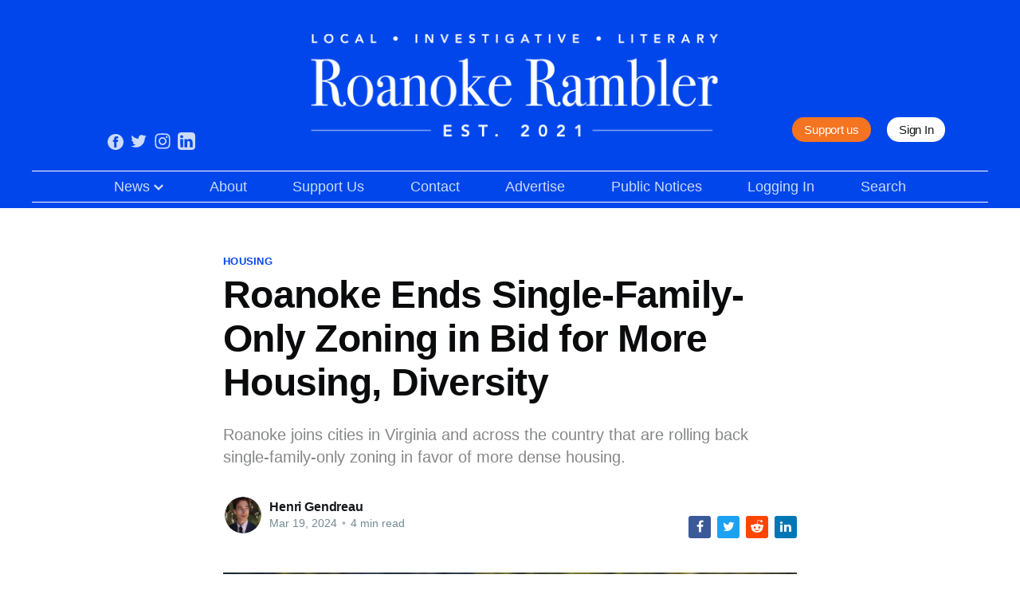

--- FILE ---
content_type: text/html; charset=utf-8
request_url: https://www.roanokerambler.com/roanoke-ends-single-family-only-zoning-in-bid-for-more-housing-neighborhood-diversity/
body_size: 9842
content:
<!DOCTYPE html>
<html lang="en">
<head>

    <title>Roanoke Ends Single-Family-Only Zoning in Bid for More Housing, Diversity</title>
    <meta charset="utf-8" />
    <meta http-equiv="X-UA-Compatible" content="IE=edge" />
    <meta name="HandheldFriendly" content="True" />
    <meta name="viewport" content="width=device-width, initial-scale=1.0" />

    <link rel="stylesheet" type="text/css" href="https://www.roanokerambler.com/assets/built/screen.css?v=71317a5d64" />
    <link href="//maxcdn.bootstrapcdn.com/font-awesome/4.5.0/css/font-awesome.min.css" rel="stylesheet">

    <meta name="description" content="Roanoke joins cities in Virginia and across the country that are rolling back single-family-only zoning in favor of more dense housing.">
    <link rel="icon" href="https://www.roanokerambler.com/content/images/size/w256h256/2021/10/RoanokeRambler_favicon.png" type="image/png">
    <link rel="canonical" href="https://www.roanokerambler.com/roanoke-ends-single-family-only-zoning-in-bid-for-more-housing-neighborhood-diversity/">
    <meta name="referrer" content="no-referrer-when-downgrade">
    
    <meta property="og:site_name" content="The Roanoke Rambler">
    <meta property="og:type" content="article">
    <meta property="og:title" content="Roanoke Ends Single-Family-Only Zoning in Bid for More Housing, Diversity">
    <meta property="og:description" content="Roanoke joins cities in Virginia and across the country that are rolling back single-family-only zoning in favor of more dense housing.">
    <meta property="og:url" content="https://www.roanokerambler.com/roanoke-ends-single-family-only-zoning-in-bid-for-more-housing-neighborhood-diversity/">
    <meta property="og:image" content="https://www.roanokerambler.com/content/images/size/w1200/2024/03/neighborhoods-feature-1.jpg">
    <meta property="article:published_time" content="2024-03-19T22:47:07.000Z">
    <meta property="article:modified_time" content="2024-03-20T01:13:05.000Z">
    <meta property="article:tag" content="Housing">
    <meta property="article:tag" content="Government and Politics">
    
    <meta property="article:publisher" content="https://www.facebook.com/roanokerambler">
    <meta name="twitter:card" content="summary_large_image">
    <meta name="twitter:title" content="Roanoke Ends Single-Family-Only Zoning in Bid for More Housing, Diversity">
    <meta name="twitter:description" content="Roanoke joins cities in Virginia and across the country that are rolling back single-family-only zoning in favor of more dense housing.">
    <meta name="twitter:url" content="https://www.roanokerambler.com/roanoke-ends-single-family-only-zoning-in-bid-for-more-housing-neighborhood-diversity/">
    <meta name="twitter:image" content="https://www.roanokerambler.com/content/images/size/w1200/2024/03/neighborhoods-feature-1.jpg">
    <meta name="twitter:label1" content="Written by">
    <meta name="twitter:data1" content="Henri Gendreau">
    <meta name="twitter:label2" content="Filed under">
    <meta name="twitter:data2" content="Housing, Government and Politics">
    <meta name="twitter:site" content="@roanoke_rambler">
    <meta name="twitter:creator" content="@henrigendreau">
    <meta property="og:image:width" content="1200">
    <meta property="og:image:height" content="800">
    
    <script type="application/ld+json">
{
    "@context": "https://schema.org",
    "@type": "Article",
    "publisher": {
        "@type": "Organization",
        "name": "The Roanoke Rambler",
        "url": "https://www.roanokerambler.com/",
        "logo": {
            "@type": "ImageObject",
            "url": "https://www.roanokerambler.com/content/images/2022/02/RoanokeRambler_publicationlogo-transparent-white.png"
        }
    },
    "author": {
        "@type": "Person",
        "name": "Henri Gendreau",
        "image": {
            "@type": "ImageObject",
            "url": "https://www.roanokerambler.com/content/images/size/w1200/2021/06/gendreau_headshot.jpg",
            "width": 1200,
            "height": 1800
        },
        "url": "https://www.roanokerambler.com/author/henri/",
        "sameAs": [
            "https://x.com/henrigendreau"
        ]
    },
    "headline": "Roanoke Ends Single-Family-Only Zoning in Bid for More Housing, Diversity",
    "url": "https://www.roanokerambler.com/roanoke-ends-single-family-only-zoning-in-bid-for-more-housing-neighborhood-diversity/",
    "datePublished": "2024-03-19T22:47:07.000Z",
    "dateModified": "2024-03-20T01:13:05.000Z",
    "image": {
        "@type": "ImageObject",
        "url": "https://www.roanokerambler.com/content/images/size/w1200/2024/03/neighborhoods-feature-1.jpg",
        "width": 1200,
        "height": 800
    },
    "keywords": "Housing, Government and Politics",
    "description": "Roanoke joins cities in Virginia and across the country that are rolling back single-family-only zoning in favor of more dense housing.",
    "mainEntityOfPage": "https://www.roanokerambler.com/roanoke-ends-single-family-only-zoning-in-bid-for-more-housing-neighborhood-diversity/"
}
    </script>

    <meta name="generator" content="Ghost 6.10">
    <link rel="alternate" type="application/rss+xml" title="The Roanoke Rambler" href="https://www.roanokerambler.com/rss/">
    <script defer src="https://cdn.jsdelivr.net/ghost/portal@~2.56/umd/portal.min.js" data-i18n="true" data-ghost="https://www.roanokerambler.com/" data-key="2506b6f861e77e176404660736" data-api="https://big-blue-press.ghost.io/ghost/api/content/" data-locale="en" crossorigin="anonymous"></script><style id="gh-members-styles">.gh-post-upgrade-cta-content,
.gh-post-upgrade-cta {
    display: flex;
    flex-direction: column;
    align-items: center;
    font-family: -apple-system, BlinkMacSystemFont, 'Segoe UI', Roboto, Oxygen, Ubuntu, Cantarell, 'Open Sans', 'Helvetica Neue', sans-serif;
    text-align: center;
    width: 100%;
    color: #ffffff;
    font-size: 16px;
}

.gh-post-upgrade-cta-content {
    border-radius: 8px;
    padding: 40px 4vw;
}

.gh-post-upgrade-cta h2 {
    color: #ffffff;
    font-size: 28px;
    letter-spacing: -0.2px;
    margin: 0;
    padding: 0;
}

.gh-post-upgrade-cta p {
    margin: 20px 0 0;
    padding: 0;
}

.gh-post-upgrade-cta small {
    font-size: 16px;
    letter-spacing: -0.2px;
}

.gh-post-upgrade-cta a {
    color: #ffffff;
    cursor: pointer;
    font-weight: 500;
    box-shadow: none;
    text-decoration: underline;
}

.gh-post-upgrade-cta a:hover {
    color: #ffffff;
    opacity: 0.8;
    box-shadow: none;
    text-decoration: underline;
}

.gh-post-upgrade-cta a.gh-btn {
    display: block;
    background: #ffffff;
    text-decoration: none;
    margin: 28px 0 0;
    padding: 8px 18px;
    border-radius: 4px;
    font-size: 16px;
    font-weight: 600;
}

.gh-post-upgrade-cta a.gh-btn:hover {
    opacity: 0.92;
}</style><script async src="https://js.stripe.com/v3/"></script>
    <script defer src="https://cdn.jsdelivr.net/ghost/sodo-search@~1.8/umd/sodo-search.min.js" data-key="2506b6f861e77e176404660736" data-styles="https://cdn.jsdelivr.net/ghost/sodo-search@~1.8/umd/main.css" data-sodo-search="https://big-blue-press.ghost.io/" data-locale="en" crossorigin="anonymous"></script>
    
    <link href="https://www.roanokerambler.com/webmentions/receive/" rel="webmention">
    <script defer src="/public/cards.min.js?v=71317a5d64"></script>
    <link rel="stylesheet" type="text/css" href="/public/cards.min.css?v=71317a5d64">
    <script defer src="/public/comment-counts.min.js?v=71317a5d64" data-ghost-comments-counts-api="https://www.roanokerambler.com/members/api/comments/counts/"></script>
    <script defer src="/public/member-attribution.min.js?v=71317a5d64"></script>
    <script defer src="/public/ghost-stats.min.js?v=71317a5d64" data-stringify-payload="false" data-datasource="analytics_events" data-storage="localStorage" data-host="https://www.roanokerambler.com/.ghost/analytics/api/v1/page_hit"  tb_site_uuid="4f7d448e-fe49-4f83-b349-3cbb39e372de" tb_post_uuid="3b47b62c-e813-4bfb-80ce-1e049f10a005" tb_post_type="post" tb_member_uuid="undefined" tb_member_status="undefined"></script><style>:root {--ghost-accent-color: #0046eb;}</style>
    <!-- Global site tag (gtag.js) - Google Analytics -->
<script async src="https://www.googletagmanager.com/gtag/js?id=G-VB1Y7G35V1"></script>
<script>
  window.dataLayer = window.dataLayer || [];
  function gtag(){dataLayer.push(arguments);}
  gtag('js', new Date());

  gtag('config', 'G-VB1Y7G35V1');
</script>
<!-- Facebook Pixel Code -->
<script>
!function(f,b,e,v,n,t,s)
{if(f.fbq)return;n=f.fbq=function(){n.callMethod?
n.callMethod.apply(n,arguments):n.queue.push(arguments)};
if(!f._fbq)f._fbq=n;n.push=n;n.loaded=!0;n.version='2.0';
n.queue=[];t=b.createElement(e);t.async=!0;
t.src=v;s=b.getElementsByTagName(e)[0];
s.parentNode.insertBefore(t,s)}(window, document,'script',
'https://connect.facebook.net/en_US/fbevents.js');
fbq('init', '597607738088554');
fbq('track', 'PageView');
</script>
<noscript><img height="1" width="1" style="display:none"
src="https://www.facebook.com/tr?id=597607738088554&ev=PageView&noscript=1"
/></noscript>
<!-- End Facebook Pixel Code -->
<meta name="facebook-domain-verification" content="7ew81wmsqpahzwld9bol9u9dy3pymo" />
<!-- Twitter universal website tag code -->
<script>
!function(e,t,n,s,u,a){e.twq||(s=e.twq=function(){s.exe?s.exe.apply(s,arguments):s.queue.push(arguments);
},s.version='1.1',s.queue=[],u=t.createElement(n),u.async=!0,u.src='//static.ads-twitter.com/uwt.js',
a=t.getElementsByTagName(n)[0],a.parentNode.insertBefore(u,a))}(window,document,'script');
// Insert Twitter Pixel ID and Standard Event data below
twq('init','o6uga');
twq('track','PageView');
</script>
<!-- End Twitter universal website tag code -->
<!-- Global site tag (gtag.js) - Google Ads: 10798947179 -->
<script async src="https://www.googletagmanager.com/gtag/js?id=AW-10798947179"></script>
<script>
  window.dataLayer = window.dataLayer || [];
  function gtag(){dataLayer.push(arguments);}
  gtag('js', new Date());

  gtag('config', 'AW-10798947179');
</script>
<script async src="https://pagead2.googlesyndication.com/pagead/js/adsbygoogle.js?client=ca-pub-1565369921823547"
     crossorigin="anonymous"></script>

</head>
<body class="post-template tag-housing tag-government-and-politics">
<div class="viewport">
    <header id="gh-head" class="gh-head">
      <div class="site-header-content">
          <div style="display:flex;align-items:flex-end;width:100%;justify-content:center;">
            <div class="gh-social" style="width:25%;justify-content:center;">
                    <a class="gh-social-facebook" href="https://www.facebook.com/roanokerambler" title="Facebook" target="_blank" rel="noopener"><svg viewBox="0 0 32 32" xmlns="http://www.w3.org/2000/svg"><path d="M16 0c8.837 0 16 7.163 16 16s-7.163 16-16 16S0 24.837 0 16 7.163 0 16 0zm5.204 4.911h-3.546c-2.103 0-4.443.885-4.443 3.934.01 1.062 0 2.08 0 3.225h-2.433v3.872h2.509v11.147h4.61v-11.22h3.042l.275-3.81h-3.397s.007-1.695 0-2.187c0-1.205 1.253-1.136 1.329-1.136h2.054V4.911z" /></svg></a>
                    <a class="gh-social-twitter" href="https://x.com/roanoke_rambler" title="Twitter" target="_blank" rel="noopener"><svg xmlns="http://www.w3.org/2000/svg" viewBox="0 0 32 32"><path d="M30.063 7.313c-.813 1.125-1.75 2.125-2.875 2.938v.75c0 1.563-.188 3.125-.688 4.625a15.088 15.088 0 0 1-2.063 4.438c-.875 1.438-2 2.688-3.25 3.813a15.015 15.015 0 0 1-4.625 2.563c-1.813.688-3.75 1-5.75 1-3.25 0-6.188-.875-8.875-2.625.438.063.875.125 1.375.125 2.688 0 5.063-.875 7.188-2.5-1.25 0-2.375-.375-3.375-1.125s-1.688-1.688-2.063-2.875c.438.063.813.125 1.125.125.5 0 1-.063 1.5-.25-1.313-.25-2.438-.938-3.313-1.938a5.673 5.673 0 0 1-1.313-3.688v-.063c.813.438 1.688.688 2.625.688a5.228 5.228 0 0 1-1.875-2c-.5-.875-.688-1.813-.688-2.75 0-1.063.25-2.063.75-2.938 1.438 1.75 3.188 3.188 5.25 4.25s4.313 1.688 6.688 1.813a5.579 5.579 0 0 1 1.5-5.438c1.125-1.125 2.5-1.688 4.125-1.688s3.063.625 4.188 1.813a11.48 11.48 0 0 0 3.688-1.375c-.438 1.375-1.313 2.438-2.563 3.188 1.125-.125 2.188-.438 3.313-.875z"/></svg>
</a>
                <a class="gh-social-twitter" href="https://www.instagram.com/roanokerambler/" title="Instagram" target="_blank" rel="noopener"><svg xmlns="http://www.w3.org/2000/svg" viewBox="0 0 448 512">
    <path d="M224.1 141c-63.6 0-114.9 51.3-114.9 114.9s51.3 114.9 114.9 114.9S339 319.5 339 255.9 287.7 141 224.1 141zm0 189.6c-41.1 0-74.7-33.5-74.7-74.7s33.5-74.7 74.7-74.7 74.7 33.5 74.7 74.7-33.6 74.7-74.7 74.7zm146.4-194.3c0 14.9-12 26.8-26.8 26.8-14.9 0-26.8-12-26.8-26.8s12-26.8 26.8-26.8 26.8 12 26.8 26.8zm76.1 27.2c-1.7-35.9-9.9-67.7-36.2-93.9-26.2-26.2-58-34.4-93.9-36.2-37-2.1-147.9-2.1-184.9 0-35.8 1.7-67.6 9.9-93.9 36.1s-34.4 58-36.2 93.9c-2.1 37-2.1 147.9 0 184.9 1.7 35.9 9.9 67.7 36.2 93.9s58 34.4 93.9 36.2c37 2.1 147.9 2.1 184.9 0 35.9-1.7 67.7-9.9 93.9-36.2 26.2-26.2 34.4-58 36.2-93.9 2.1-37 2.1-147.8 0-184.8zM398.8 388c-7.8 19.6-22.9 34.7-42.6 42.6-29.5 11.7-99.5 9-132.1 9s-102.7 2.6-132.1-9c-19.6-7.8-34.7-22.9-42.6-42.6-11.7-29.5-9-99.5-9-132.1s-2.6-102.7 9-132.1c7.8-19.6 22.9-34.7 42.6-42.6 29.5-11.7 99.5-9 132.1-9s102.7-2.6 132.1 9c19.6 7.8 34.7 22.9 42.6 42.6 11.7 29.5 9 99.5 9 132.1s2.7 102.7-9 132.1z"></path>
</svg>
</a>
                <a class="gh-social-twitter" href="https://www.linkedin.com/in/the-roanoke-rambler-98915221a/ " title="LinkedIn" target="_blank" rel="noopener"><svg xmlns="http://www.w3.org/2000/svg" viewBox="0 0 192 192">
    <g fill="none" fill-rule="nonzero" stroke="none" stroke-width="1" stroke-linecap="butt" stroke-linejoin="miter" stroke-miterlimit="10" stroke-dasharray="" stroke-dashoffset="0" font-family="none" font-weight="none" font-size="none" text-anchor="none">
    <path d="M0,192v-192h192v192z" fill="none"></path>
    <g fill="#ffffff"><g id="surface1">
    <path d="M156,0h-120c-19.875,0 -36,16.125 -36,36v120c0,19.875 16.125,36 36,36h120c19.875,0 36,-16.125 36,-36v-120c0,-19.875 -16.125,-36 -36,-36zM59.36539,162.98077h-29.82693l-0.17307,-89.30769h29.82692zM43.70192,61.99038h-0.17308c-9.75,0 -16.03846,-6.72115 -16.03846,-15.08653c0,-8.56731 6.49039,-15.0577 16.41347,-15.0577c9.92308,0 16.00961,6.49038 16.21153,15.0577c0,8.36538 -6.31731,15.08653 -16.41346,15.08653zM162.77885,162.98077h-30.08654v-48.51923c0,-11.74039 -3.11538,-19.73077 -13.61538,-19.73077c-8.01923,0 -12.34615,5.39423 -14.42308,10.61538c-0.77885,1.875 -0.98077,4.44231 -0.98077,7.06731v50.56731h-30.23077l-0.17308,-89.30769h30.23077l0.17308,12.60577c3.86538,-5.97116 10.29808,-14.42308 25.70192,-14.42308c19.09616,0 33.37501,12.46154 33.37501,39.25961v51.86539z"></path>
    </g>
    </g>
    </g>
</svg>
</a>
            </div>
            <h1 class="site-title">
                <a href="https://www.roanokerambler.com">
                    <img class="site-logo" src="/content/images/size/w2000/2022/02/RoanokeRambler_publicationlogo-transparent-white.png" alt="The Roanoke Rambler" />
                </a>
            </h1>
            <div class="gh-head-actions">
                <a class="gh-head-button" style="background-color: rgb(244,116,33);color: #fff;" href="/support-us/">Support us</a>
                    <a class="gh-head-button" href="#/portal/signin">Sign In</a>
            </div>
            <a class="gh-burger" role="button">
                <div class="gh-burger-box">
                    <div class="gh-burger-inner"></div>
                </div>
            </a>
          </div>
      </div>
      <div class="gh-head-menu gh-head-menu-full">
        <ul class="nav">
          <li class="nav-news"><button class="link gh-news-button"><span style="margin-right: 5px;">News</span><span><svg xmlns="http://www.w3.org/2000/svg" baseProfile="tiny" width="12px" height="12px" viewBox="0 0 10.289 6.563">
  <path fill="#FFF" d="M5.212 6.563L0 1.423 1.404 0l3.788 3.735L8.865.01l1.424 1.404"></path>
</svg>
</span></button></li>
            <!-- Loop through the navigation items -->
  <li class="nav-about primary-nav"><a href="https://www.roanokerambler.com/about/">About</a></li>
  <li class="nav-support-us primary-nav"><a href="https://www.roanokerambler.com/support-us/">Support Us</a></li>
  <li class="nav-contact primary-nav"><a href="https://www.roanokerambler.com/contact/">Contact</a></li>
  <li class="nav-advertise primary-nav"><a href="https://www.roanokerambler.com/advertise/">Advertise</a></li>
  <li class="nav-public-notices primary-nav"><a href="https://www.roanokerambler.com/public-notices/">Public Notices</a></li>
  <li class="nav-logging-in primary-nav"><a href="https://www.roanokerambler.com/my-account/">Logging In</a></li>
  <li class="nav-search primary-nav"><a href="#/search">Search</a></li>
  <!-- End the loop -->

        </ul>
        <ul id="secondary-nav" class="nav gh-head-secondary-hidden">
                <li class="nav-business-and-economy secondary-nav"><a href="https://www.roanokerambler.com/tag/business-and-economy/">Business and Economy</a></li>
      <li class="nav-environment-and-climate secondary-nav"><a href="https://www.roanokerambler.com/tag/environment-and-climate/">Environment and Climate</a></li>
      <li class="nav-food-and-culture secondary-nav"><a href="https://www.roanokerambler.com/tag/food-and-culture/">Food and Culture</a></li>
      <li class="nav-government-and-politics secondary-nav"><a href="https://www.roanokerambler.com/tag/government-and-politics/">Government and Politics</a></li>
      <li class="nav-happenings secondary-nav"><a href="https://www.roanokerambler.com/tag/happenings/">Happenings</a></li>
      <li class="nav-investigations secondary-nav"><a href="https://www.roanokerambler.com/tag/investigations/">Investigations</a></li>
      <li class="nav-literature secondary-nav"><a href="https://www.roanokerambler.com/tag/literature/">Literature</a></li>
      <li class="nav-ramblings secondary-nav"><a href="https://www.roanokerambler.com/tag/ramblings/">Ramblings</a></li>
      <li class="nav-social-issues secondary-nav"><a href="https://www.roanokerambler.com/tag/social-issues/">Social Issues</a></li>
      <li class="nav-newsletter-archives secondary-nav"><a href="https://www.roanokerambler.com/newsletter/">Newsletter Archives</a></li>
      <li class="nav-newsroom secondary-nav"><a href="https://www.roanokerambler.com/tag/newsroom/">Newsroom</a></li>
    <!-- End the loop -->


        </ul>
      </div>
      <div class="gh-head-menu gh-head-menu-mobile">
        <ul class="nav">
          <li class="nav-news"><button class="link gh-news-button"><span style="margin-right: 5px;">News</span><span><svg xmlns="http://www.w3.org/2000/svg" baseProfile="tiny" width="12px" height="12px" viewBox="0 0 10.289 6.563">
  <path fill="#FFF" d="M5.212 6.563L0 1.423 1.404 0l3.788 3.735L8.865.01l1.424 1.404"></path>
</svg>
</span></button></li>
          <ul id="secondary-nav-mobile" class="nav gh-head-secondary-hidden">
                  <li class="nav-business-and-economy secondary-nav"><a href="https://www.roanokerambler.com/tag/business-and-economy/">Business and Economy</a></li>
      <li class="nav-environment-and-climate secondary-nav"><a href="https://www.roanokerambler.com/tag/environment-and-climate/">Environment and Climate</a></li>
      <li class="nav-food-and-culture secondary-nav"><a href="https://www.roanokerambler.com/tag/food-and-culture/">Food and Culture</a></li>
      <li class="nav-government-and-politics secondary-nav"><a href="https://www.roanokerambler.com/tag/government-and-politics/">Government and Politics</a></li>
      <li class="nav-happenings secondary-nav"><a href="https://www.roanokerambler.com/tag/happenings/">Happenings</a></li>
      <li class="nav-investigations secondary-nav"><a href="https://www.roanokerambler.com/tag/investigations/">Investigations</a></li>
      <li class="nav-literature secondary-nav"><a href="https://www.roanokerambler.com/tag/literature/">Literature</a></li>
      <li class="nav-ramblings secondary-nav"><a href="https://www.roanokerambler.com/tag/ramblings/">Ramblings</a></li>
      <li class="nav-social-issues secondary-nav"><a href="https://www.roanokerambler.com/tag/social-issues/">Social Issues</a></li>
      <li class="nav-newsletter-archives secondary-nav"><a href="https://www.roanokerambler.com/newsletter/">Newsletter Archives</a></li>
      <li class="nav-newsroom secondary-nav"><a href="https://www.roanokerambler.com/tag/newsroom/">Newsroom</a></li>
    <!-- End the loop -->


          </ul>
            <!-- Loop through the navigation items -->
  <li class="nav-about primary-nav"><a href="https://www.roanokerambler.com/about/">About</a></li>
  <li class="nav-support-us primary-nav"><a href="https://www.roanokerambler.com/support-us/">Support Us</a></li>
  <li class="nav-contact primary-nav"><a href="https://www.roanokerambler.com/contact/">Contact</a></li>
  <li class="nav-advertise primary-nav"><a href="https://www.roanokerambler.com/advertise/">Advertise</a></li>
  <li class="nav-public-notices primary-nav"><a href="https://www.roanokerambler.com/public-notices/">Public Notices</a></li>
  <li class="nav-logging-in primary-nav"><a href="https://www.roanokerambler.com/my-account/">Logging In</a></li>
  <li class="nav-search primary-nav"><a href="#/search">Search</a></li>
  <!-- End the loop -->

        </ul>
      </div>
    </header>

    <main>
        



<article class="article post tag-housing tag-government-and-politics">

    <header class="article-header gh-canvas">

        <section class="article-tag">
            <a href="https://www.roanokerambler.com/tag/housing/">Housing</a>
        </section>

        <h1 class="article-title">Roanoke Ends Single-Family-Only Zoning in Bid for More Housing, Diversity</h1>

        <p class="article-excerpt">Roanoke joins cities in Virginia and across the country that are rolling back single-family-only zoning in favor of more dense housing.</p>

        <div class="article-byline">
            <section class="article-byline-content">
                <ul class="author-list">
                    <li class="author-list-item">
                        <a href="/author/henri/" class="author-avatar">
                            <img class="author-profile-image" src="/content/images/size/w100/2021/06/gendreau_headshot.jpg" alt="Henri Gendreau" />
                        </a>
                    </li>
                </ul>
                <div class="article-byline-meta">
                    <h4 class="author-name"><a href="/author/henri/">Henri Gendreau</a></h4>
                    <div class="byline-meta-content">
                        <time class="byline-meta-date" datetime="2024-03-19">Mar 19, 2024</time>
                        <span class="byline-reading-time"><span class="bull">&bull;</span> 4 min read</span>
                    </div>
                </div>
            </section>
            <div class="share">
   <a class="share-item share-facebook"
       href="https://www.facebook.com/sharer.php?u=https://www.roanokerambler.com/roanoke-ends-single-family-only-zoning-in-bid-for-more-housing-neighborhood-diversity/" target="_blank"><i class="fa fa-facebook" aria-hidden="true"></i></a>
   <a class="share-item share-twitter"
       href="https://twitter.com/intent/tweet?url=https://www.roanokerambler.com/roanoke-ends-single-family-only-zoning-in-bid-for-more-housing-neighborhood-diversity/&text=Roanoke%20Ends%20Single-Family-Only%20Zoning%20in%20Bid%20for%20More%20Housing%2C%20Diversity" target="_blank"><i
           class="fa fa-twitter" aria-hidden="true"></i></a>
   <a class="share-item share-reddit"
       href="https://reddit.com/submit?url=https://www.roanokerambler.com/roanoke-ends-single-family-only-zoning-in-bid-for-more-housing-neighborhood-diversity/&title=Roanoke%20Ends%20Single-Family-Only%20Zoning%20in%20Bid%20for%20More%20Housing%2C%20Diversity" target="_blank"><i
           class="fa fa-reddit-alien" aria-hidden="true"></i></a>
   <a class="share-item share-linkedin"
       href="https://www.linkedin.com/shareArticle?mini=true&url=https://www.roanokerambler.com/roanoke-ends-single-family-only-zoning-in-bid-for-more-housing-neighborhood-diversity/&title=Roanoke%20Ends%20Single-Family-Only%20Zoning%20in%20Bid%20for%20More%20Housing%2C%20Diversity"
       target="_blank"><i class="fa fa-linkedin" aria-hidden="true"></i></a>
</div>
        </div>





    </header>

    <section class="gh-content gh-canvas">
        <figure class="kg-card kg-image-card kg-card-hascaption"><img src="https://www.roanokerambler.com/content/images/2024/03/neighborhoods-feature-2.jpg" class="kg-image" alt="" loading="lazy" width="2000" height="1333" srcset="https://www.roanokerambler.com/content/images/size/w600/2024/03/neighborhoods-feature-2.jpg 600w, https://www.roanokerambler.com/content/images/size/w1000/2024/03/neighborhoods-feature-2.jpg 1000w, https://www.roanokerambler.com/content/images/size/w1600/2024/03/neighborhoods-feature-2.jpg 1600w, https://www.roanokerambler.com/content/images/2024/03/neighborhoods-feature-2.jpg 2000w" sizes="(min-width: 720px) 720px"><figcaption><span style="white-space: pre-wrap;">Roanoke has ended exclusively single-family zoning in a bid to increase housing and decrease racial and economic inequities throughout the city’s residential neighborhoods. Above, the Belmont neighborhood of Southeast Roanoke seen in September 2023. FILE PHOTO BY SCOTT P. YATES FOR THE ROANOKE RAMBLER</span></figcaption></figure><p>Roanoke has ended exclusively single-family zoning <a href="https://www.roanokerambler.com/roanoke-proposal-would-allow-multi-unit-housing-in-residential-neighborhoods-apartment-reform-single-family-zoning/" rel="noreferrer">in a bid to increase housing and decrease racial and economic inequities</a> throughout the city’s residential neighborhoods.</p><p>City Council voted 5-2 on Monday to adopt a raft of zoning reforms meant to spur greater housing density. Changes will also ease burdens on opening a nursing home, sober living house or other group living facility in largely commercial areas.</p>
<aside class="gh-post-upgrade-cta">
    <div class="gh-post-upgrade-cta-content" style="background-color: #0046eb">
            <h2>FREE to read</h2>
            <div class="subscribe-form-container-post">
              <div class="subscribe-form-col">
                <p class="subscribe-form-title-full">When you're subscribed to our weekly newsletter</p>
                <div class="subscribe-form">
  <form data-members-form="signup">
    <div class="form-group">
      <input name="subscribe-form-email" data-members-email placeholder="youremail@example.com" type="email"/>
      <button class="subscribe-form-button" type="submit">
        <span class="subscribe-form-button-content">Subscribe</span>
        <span class="subscribe-form-button-loader"><svg version="1.1" id="loader-1" xmlns="http://www.w3.org/2000/svg" xmlns:xlink="http://www.w3.org/1999/xlink" x="0px"
    y="0px" width="40px" height="40px" viewBox="0 0 40 40" enable-background="new 0 0 40 40" xml:space="preserve">
    <path opacity="0.2" fill="#000" d="M20.201,5.169c-8.254,0-14.946,6.692-14.946,14.946c0,8.255,6.692,14.946,14.946,14.946
s14.946-6.691,14.946-14.946C35.146,11.861,28.455,5.169,20.201,5.169z M20.201,31.749c-6.425,0-11.634-5.208-11.634-11.634
c0-6.425,5.209-11.634,11.634-11.634c6.425,0,11.633,5.209,11.633,11.634C31.834,26.541,26.626,31.749,20.201,31.749z" />
    <path fill="#000" d="M26.013,10.047l1.654-2.866c-2.198-1.272-4.743-2.012-7.466-2.012h0v3.312h0
C22.32,8.481,24.301,9.057,26.013,10.047z">
        <animateTransform attributeType="xml" attributeName="transform" type="rotate" from="0 20 20" to="360 20 20"
            dur="0.5s" repeatCount="indefinite" />
    </path>
</svg></span>
    </button>
    </div>
    <div class="message-success">Welcome! Check your inbox and click the link to confirm your email address</div>
    <div class="message-error">Sorry, something went wrong - please try again later or contact us by email</div>
  </form>
</div>
              </div>
            </div>
        <p><small>Already have an account? <a href="/#/portal/signin/">Sign in</a></small></p>
    </div>
</aside>

    </section>



</article>


<aside class="read-more-wrap">
    <div class="read-more inner">


                    
<article class="post-card post featured ">

    <a class="post-card-image-link" href="/a-ferris-wheel-in-downtown-roanoke-center-in-the-square-pitches-plan-to-local-leaders/">
        <img class="post-card-image"
            srcset="/content/images/size/w300/2026/01/Screenshot-2026-01-06-145640.jpg 300w,
                    /content/images/size/w600/2026/01/Screenshot-2026-01-06-145640.jpg 600w,
                    /content/images/size/w1000/2026/01/Screenshot-2026-01-06-145640.jpg 1000w,
                    /content/images/size/w2000/2026/01/Screenshot-2026-01-06-145640.jpg 2000w"
            sizes="(max-width: 1000px) 400px, 800px"
            src="/content/images/size/w600/2026/01/Screenshot-2026-01-06-145640.jpg"
            alt="A Ferris Wheel in Downtown Roanoke? Center in the Square Pitches Plan to Local Leaders"
            loading="lazy"
        />
    </a>

    <div class="post-card-content">

        <a class="post-card-content-link" href="/a-ferris-wheel-in-downtown-roanoke-center-in-the-square-pitches-plan-to-local-leaders/">
            <header class="post-card-header">
                <h2 class="post-card-title">A Ferris Wheel in Downtown Roanoke? Center in the Square Pitches Plan to Local Leaders</h2>
            </header>
            <section class="post-card-excerpt">
                <p>There&#39;s a video pitch. And an international company is offering thoughts.</p>
            </section>
        </a>

        <footer class="post-card-meta">
            <ul class="author-list">
                <li class="author-list-item">
                    <a href="/author/jeff/" class="static-avatar">
                        <img class="author-profile-image" src="/content/images/size/w100/2024/10/editors-letter-sturgeon-3-1.jpg" alt="Jeff Sturgeon" />
                    </a>
                </li>
            </ul>
            <div class="post-card-byline-content">
                <span><a href="/author/jeff/">Jeff Sturgeon</a></span>
                <span class="post-card-byline-date"><time datetime="2026-01-06">Jan 6, 2026</time> <span class="bull">&bull;</span> 3 min read</span>
            </div>
        </footer>

    </div>

</article>
                    
<article class="post-card post ">

    <a class="post-card-image-link" href="/corner-booth-roanoke-food-and-drink-trends-for-2026/">
        <img class="post-card-image"
            srcset="/content/images/size/w300/2026/01/Woodshed-s-Appalachian-cafe-will-include-dishes-like-hot-smoked-steelhead-trout-with-a-tangy-cream-cheese-spread-and-pickled-red-onion-on-herb-toast._PHOTO-COURTESY-OF-WOODSHED.jpeg 300w,
                    /content/images/size/w600/2026/01/Woodshed-s-Appalachian-cafe-will-include-dishes-like-hot-smoked-steelhead-trout-with-a-tangy-cream-cheese-spread-and-pickled-red-onion-on-herb-toast._PHOTO-COURTESY-OF-WOODSHED.jpeg 600w,
                    /content/images/size/w1000/2026/01/Woodshed-s-Appalachian-cafe-will-include-dishes-like-hot-smoked-steelhead-trout-with-a-tangy-cream-cheese-spread-and-pickled-red-onion-on-herb-toast._PHOTO-COURTESY-OF-WOODSHED.jpeg 1000w,
                    /content/images/size/w2000/2026/01/Woodshed-s-Appalachian-cafe-will-include-dishes-like-hot-smoked-steelhead-trout-with-a-tangy-cream-cheese-spread-and-pickled-red-onion-on-herb-toast._PHOTO-COURTESY-OF-WOODSHED.jpeg 2000w"
            sizes="(max-width: 1000px) 400px, 800px"
            src="/content/images/size/w600/2026/01/Woodshed-s-Appalachian-cafe-will-include-dishes-like-hot-smoked-steelhead-trout-with-a-tangy-cream-cheese-spread-and-pickled-red-onion-on-herb-toast._PHOTO-COURTESY-OF-WOODSHED.jpeg"
            alt="Corner Booth: Roanoke Food and Drink Trends for 2026"
            loading="lazy"
        />
    </a>

    <div class="post-card-content">

        <a class="post-card-content-link" href="/corner-booth-roanoke-food-and-drink-trends-for-2026/">
            <header class="post-card-header">
                <h2 class="post-card-title">Corner Booth: Roanoke Food and Drink Trends for 2026</h2>
            </header>
            <section class="post-card-excerpt">
                <p>Also this month, Layla brings the scoop on upcoming restaurant openings.</p>
            </section>
        </a>

        <footer class="post-card-meta">
            <ul class="author-list">
                <li class="author-list-item">
                    <a href="/author/layla-khoury-hanold/" class="static-avatar">
                        <img class="author-profile-image" src="//www.gravatar.com/avatar/6500ac9db5917109a19f624072ef1e6d?s&#x3D;250&amp;d&#x3D;mm&amp;r&#x3D;x" alt="Layla Khoury-Hanold" />
                    </a>
                </li>
            </ul>
            <div class="post-card-byline-content">
                <span><a href="/author/layla-khoury-hanold/">Layla Khoury-Hanold</a></span>
                <span class="post-card-byline-date"><time datetime="2026-01-06">Jan 6, 2026</time> <span class="bull">&bull;</span> 9 min read</span>
            </div>
        </footer>

    </div>

</article>
                    
<article class="post-card post ">

    <a class="post-card-image-link" href="/ramblings-another-city-hall-manager-exits-brandon-bell-to-appeal-defamation-case-real-estate-tax-pain-should-abate/">
        <img class="post-card-image"
            srcset="/content/images/size/w300/2026/01/unnamed--36---2--3.jpg 300w,
                    /content/images/size/w600/2026/01/unnamed--36---2--3.jpg 600w,
                    /content/images/size/w1000/2026/01/unnamed--36---2--3.jpg 1000w,
                    /content/images/size/w2000/2026/01/unnamed--36---2--3.jpg 2000w"
            sizes="(max-width: 1000px) 400px, 800px"
            src="/content/images/size/w600/2026/01/unnamed--36---2--3.jpg"
            alt="Ramblings: Another City Hall Manager Exits; Brandon Bell To Appeal Defamation Case; Real Estate Tax Pain Should Abate"
            loading="lazy"
        />
    </a>

    <div class="post-card-content">

        <a class="post-card-content-link" href="/ramblings-another-city-hall-manager-exits-brandon-bell-to-appeal-defamation-case-real-estate-tax-pain-should-abate/">
            <header class="post-card-header">
                <h2 class="post-card-title">Ramblings: Another City Hall Manager Exits; Brandon Bell To Appeal Defamation Case; Real Estate Tax Pain Should Abate</h2>
            </header>
            <section class="post-card-excerpt">
                <p>What are Ramblings? Ramblings are a collection of short items that have caught our attention for one reason or another.</p>
            </section>
        </a>

        <footer class="post-card-meta">
            <ul class="author-list">
                <li class="author-list-item">
                    <a href="/author/roanoke/" class="static-avatar">
                        <img class="author-profile-image" src="/content/images/size/w100/2021/08/RoanokeRambler_logo2-blue-copy-1.png" alt="Roanoke Rambler" />
                    </a>
                </li>
            </ul>
            <div class="post-card-byline-content">
                <span><a href="/author/roanoke/">Roanoke Rambler</a></span>
                <span class="post-card-byline-date"><time datetime="2026-01-06">Jan 6, 2026</time> <span class="bull">&bull;</span> 5 min read</span>
            </div>
        </footer>

    </div>

</article>

    </div>
</aside>


    </main>

    <footer class="site-footer outer">
        <div class="inner">
            <section class="copyright"><a href="https://www.roanokerambler.com">The Roanoke Rambler</a> &copy; 2026<div style="margin-top:-8px;">Big Blue Press LLC</div></section>
            <nav class="site-footer-nav">
              <ul class="nav">
                <li class="nav-newsletter-archive"><a href="https://www.roanokerambler.com/newsletter/">Newsletter Archive</a></li>
                <li class="nav-terms-of-use"><a href="https://www.roanokerambler.com/terms-of-use/">Terms of Use</a></li>
                <li class="nav-privacy"><a href="https://www.roanokerambler.com/privacy/">Privacy Policy</a></li>
                <li class="nav-newsroom"><a href="https://www.roanokerambler.com/newsroom/">Newsroom Policies</a></li>
              </ul>
            </nav>
            <div>Powered by <a href="https://ghost.org/" target="_blank" rel="noopener">Ghost</a> and <a href="https://www.epilocal.com/" target="_blank" rel="noopener">Epilocal</a></div>
        </div>
    </footer>

</div>


<script
    src="https://code.jquery.com/jquery-3.5.1.min.js"
    integrity="sha256-9/aliU8dGd2tb6OSsuzixeV4y/faTqgFtohetphbbj0="
    crossorigin="anonymous">
</script>
<script src="https://www.roanokerambler.com/assets/built/casper.js?v=71317a5d64"></script>
<script>
$(document).ready(function () {
    // Mobile Menu Trigger
    $('.gh-burger').click(function () {
        $('body').toggleClass('gh-head-open');
    });
    // FitVids - Makes video embeds responsive
    $(".gh-content").fitVids();

    // Show News Menu on Header
    $('.gh-news-button').click(function () {
        $('#secondary-nav').toggleClass('gh-head-secondary-hidden');
        $('#secondary-nav-mobile').toggleClass('gh-head-secondary-hidden');
        $('.primary-nav').toggleClass('opened');
    });

    // Show News Menu on Header
    $('.pagination-button').click(function () {
        $(this).hide();
        infiniteScroll(window, document);
    });

    // Toggle to different price plans on click
    $('.post-form-selector-button').click(function () {
      $('.post-form-selector-button').removeClass('post-form-selector-current');
      $(this).toggleClass('post-form-selector-current');
      var freq = $(this).attr("id").split('-')[1];
      $('.post-form-button').removeClass('post-form-button-show');
      $('#plan-' + freq).toggleClass('post-form-button-show');
    });


});
</script>

  <!-- / OptinMonster -->
  <script>(function(d,u,ac){var s=d.createElement('script');s.type='text/javascript';s.src='https://a.omappapi.com/app/js/api.min.js';s.async=true;s.dataset.user=u;s.dataset.account=ac;d.getElementsByTagName('head')[0].appendChild(s);})(document,371286,392363);</script>

<script type="text/javascript">
_linkedin_partner_id = "3460082";
window._linkedin_data_partner_ids = window._linkedin_data_partner_ids || [];
window._linkedin_data_partner_ids.push(_linkedin_partner_id);
</script><script type="text/javascript">
(function(l) {
if (!l){window.lintrk = function(a,b){window.lintrk.q.push([a,b])};
window.lintrk.q=[]}
var s = document.getElementsByTagName("script")[0];
var b = document.createElement("script");
b.type = "text/javascript";b.async = true;
b.src = "https://snap.licdn.com/li.lms-analytics/insight.min.js";
s.parentNode.insertBefore(b, s);})(window.lintrk);
</script>
<noscript>
<img height="1" width="1" style="display:none;" alt="" src="https://px.ads.linkedin.com/collect/?pid=3460082&fmt=gif" />
</noscript>

</body>
</html>


--- FILE ---
content_type: text/html; charset=utf-8
request_url: https://www.google.com/recaptcha/api2/aframe
body_size: 182
content:
<!DOCTYPE HTML><html><head><meta http-equiv="content-type" content="text/html; charset=UTF-8"></head><body><script nonce="8ZVvcSssefV3TD8gqBb7wA">/** Anti-fraud and anti-abuse applications only. See google.com/recaptcha */ try{var clients={'sodar':'https://pagead2.googlesyndication.com/pagead/sodar?'};window.addEventListener("message",function(a){try{if(a.source===window.parent){var b=JSON.parse(a.data);var c=clients[b['id']];if(c){var d=document.createElement('img');d.src=c+b['params']+'&rc='+(localStorage.getItem("rc::a")?sessionStorage.getItem("rc::b"):"");window.document.body.appendChild(d);sessionStorage.setItem("rc::e",parseInt(sessionStorage.getItem("rc::e")||0)+1);localStorage.setItem("rc::h",'1767857087876');}}}catch(b){}});window.parent.postMessage("_grecaptcha_ready", "*");}catch(b){}</script></body></html>

--- FILE ---
content_type: text/css; charset=UTF-8
request_url: https://www.roanokerambler.com/assets/built/screen.css?v=71317a5d64
body_size: 9411
content:
a,abbr,acronym,address,applet,article,aside,audio,big,blockquote,body,canvas,caption,cite,code,dd,del,details,dfn,div,dl,dt,em,embed,fieldset,figcaption,figure,footer,form,h1,h2,h3,h4,h5,h6,header,hgroup,html,iframe,img,ins,kbd,label,legend,li,mark,menu,nav,object,ol,output,p,pre,q,ruby,s,samp,section,small,span,strike,strong,sub,summary,sup,table,tbody,td,tfoot,th,thead,time,tr,tt,ul,var,video{margin:0;padding:0;border:0;font:inherit;font-size:100%;vertical-align:baseline}body{line-height:1}ol,ul{list-style:none}blockquote,q{quotes:none}blockquote:after,blockquote:before,q:after,q:before{content:"";content:none}img{display:block;max-width:100%;height:auto}html{box-sizing:border-box;font-family:sans-serif;-ms-text-size-adjust:100%;-webkit-text-size-adjust:100%}*,:after,:before{box-sizing:inherit}a,button.link{background-color:transparent}a:active,a:hover,button.link:active,button.link:hover{outline:0}b,strong{font-weight:700}dfn,em,i{font-style:italic}h1{margin:.67em 0;font-size:2em}small{font-size:80%}sub,sup{position:relative;font-size:75%;line-height:0;vertical-align:baseline}sup{top:-.5em}sub{bottom:-.25em}img{border:0}svg:not(:root){overflow:hidden}mark{background-color:#fdffb6}code,kbd,pre,samp{font-family:monospace,monospace;font-size:1em}button,input,optgroup,select,textarea{margin:0;color:inherit;font:inherit}button{overflow:visible;border:none}button,select{text-transform:none}button,html input[type=button],input[type=reset],input[type=submit]{cursor:pointer;-webkit-appearance:button}button[disabled],html input[disabled]{cursor:default}button::-moz-focus-inner,input::-moz-focus-inner{padding:0;border:0}input{line-height:normal}input:focus{outline:none}input[type=checkbox],input[type=radio]{box-sizing:border-box;padding:0}input[type=number]::-webkit-inner-spin-button,input[type=number]::-webkit-outer-spin-button{height:auto}input[type=search]{box-sizing:content-box;-webkit-appearance:textfield}input[type=search]::-webkit-search-cancel-button,input[type=search]::-webkit-search-decoration{-webkit-appearance:none}legend{padding:0;border:0}textarea{overflow:auto}table{border-spacing:0;border-collapse:collapse}td,th{padding:0}html{font-size:62.5%;-webkit-tap-highlight-color:rgba(0,0,0,0)}body{color:#35373a;font-family:-apple-system,BlinkMacSystemFont,Segoe UI,Roboto,Oxygen,Ubuntu,Cantarell,Open Sans,Helvetica Neue,sans-serif;font-size:1.6rem;line-height:1.6em;font-weight:400;font-style:normal;letter-spacing:0;text-rendering:optimizeLegibility;background:#fff;-webkit-font-smoothing:antialiased;-moz-osx-font-smoothing:grayscale;-moz-font-feature-settings:"liga" on}::-moz-selection{text-shadow:none;background:#daf2fd}::selection{text-shadow:none;background:#daf2fd}hr{position:relative;display:block;width:100%;margin:2.5em 0 3.5em;padding:0;height:1px;border:0;border-top:1px solid #f0f0f0}audio,canvas,iframe,img,svg,video{vertical-align:middle}fieldset{margin:0;padding:0;border:0}textarea{resize:vertical}::not(.gh-content) blockquote,::not(.gh-content) dl,::not(.gh-content) ol,::not(.gh-content) p,::not(.gh-content) ul{margin:0 0 1.5em}ol,ul{padding-left:1.3em;padding-right:1.5em}ol ol,ol ul,ul ol,ul ul{margin:.5em 0 1em}ul{list-style:disc}ol{list-style:decimal}ol,ul{max-width:100%}li{padding-left:.3em;line-height:1.6em}li+li{margin-top:.5em}dt{float:left;margin:0 20px 0 0;width:120px;color:#daf2fd;font-weight:500;text-align:right}dd{margin:0 0 5px;text-align:left}blockquote{margin:1.5em 0;padding:0 1.6em;border-left:#daf2fd}blockquote p{margin:.8em 0;font-size:1.2em;font-weight:300}blockquote small{display:inline-block;margin:.8em 0 .8em 1.5em;font-size:.9em;opacity:.8}blockquote small:before{content:"\2014 \00A0"}blockquote cite{font-weight:700}blockquote cite a{font-weight:400}a,button.link{color:#15171a;text-decoration:none}h1,h2,h3,h4,h5,h6{margin-top:0;line-height:1.15;font-weight:600;text-rendering:optimizeLegibility;letter-spacing:-.01em}h1{margin:0 0 .5em;font-size:4.8rem;font-weight:700;letter-spacing:-.015em}@media (max-width:600px){h1{font-size:2.8rem}}h2{margin:1.5em 0 .5em;font-size:2.8rem;font-weight:700}@media (max-width:600px){h2{font-size:2.3rem}}h3{margin:1.5em 0 .5em;font-size:2.4rem;font-weight:600}@media (max-width:600px){h3{font-size:1.7rem}}h4{font-size:2.2rem}h4,h5{margin:1.5em 0 .5em}h5{font-size:2rem}h6{margin:1.5em 0 .5em;font-size:1.8rem}:root{--color-green:#a4d037;--color-yellow:#fecd35;--color-red:#f05230;--color-darkgrey:#15171a;--color-midgrey:#738a94;--color-lightgrey:#c5d2d9;--color-wash:#e5eff5;--color-darkmode:#151719;--color-blue:var(--ghost-accent-color,#3eb0ef);--font-sans-serif:-apple-system,BlinkMacSystemFont,"Segoe UI","Roboto","Oxygen","Ubuntu","Cantarell","Fira Sans","Droid Sans","Helvetica Neue",sans-serif;--font-serif:Georgia,Times,serif;--font-mono:Menlo,Courier,monospace}.viewport{display:flex;flex-direction:column;min-height:100vh}.viewport>main{flex-grow:1}.outer{position:relative;padding:0 4vmin}.inner{margin:0 auto;max-width:1200px;width:100%}.site-header{position:relative;color:#fff;background:var(--ghost-accent-color)}.site-header-cover{position:absolute;top:0;right:0;bottom:0;left:0;width:100%;height:100%;-o-object-fit:cover;object-fit:cover}.site-header-content{position:relative;z-index:100;display:flex;flex-direction:column;justify-content:center;align-items:center;padding:2vw 1vw;min-height:200px;max-height:340px;text-align:center}.site-title{z-index:10;margin:0 0 .15em;padding:0}.site-header-content p{z-index:10;max-width:600px;margin:0 auto;line-height:1.2em;opacity:.8}@media (max-width:600px){.site-header-content p{max-width:80vmin;font-size:1.8rem}}.site-home-header{position:relative;z-index:1000;overflow:hidden}.site-header-content{font-size:2.5rem;font-weight:400}.gh-head,.site-header-content{color:#fff;background:var(--ghost-accent-color)}.gh-head{padding:1vmin 4vmin;font-size:1.6rem;line-height:1.3em}.gh-head a,.gh-head button.link{color:inherit;text-decoration:none}.gh-head-inner{display:grid;grid-gap:2.5vmin;grid-template-columns:auto auto 1fr;grid-auto-flow:row dense}.gh-head-brand{display:flex;align-items:center;height:40px;max-width:200px;text-align:center;word-break:break-all}.gh-head-logo{display:block;padding:10px 0;font-weight:700;font-size:2rem;line-height:1.2em;letter-spacing:-.02em}.gh-head-logo img{max-height:26px}.gh-head-menu{display:flex;font-weight:500;border-top:1px solid #fff;border-bottom:1px solid #fff;max-width:1200px;margin:auto}.gh-head-menu,.gh-head-menu .nav{align-items:center;justify-content:center}.gh-head-menu .nav{display:inline-flex;flex-wrap:wrap;list-style:none;margin:0;padding:0;font-size:1.75rem}.gh-head-menu #secondary-nav.nav{justify-content:left;margin:0 10rem}.gh-head-menu .nav .secondary-nav{font-size:1.5rem;font-weight:400;margin:0 2.5vmin;padding:0;border-bottom:none}.gh-head-menu .nav li{padding:0 4vmin;margin:0}.gh-head-menu .nav li.opened{border-bottom:1px solid hsla(0,0%,100%,.5)}.gh-head-menu .nav li.nav-news{border-bottom:none}.gh-head-menu .nav a,.gh-head-menu .nav button.link{display:inline-block;padding:5px 0;opacity:.8}.gh-head-menu .nav a:hover,.gh-head-menu .nav button.link:hover{opacity:1}.gh-head-menu-full .gh-head-secondary-hidden,.gh-head-menu-mobile,.gh-head-menu-mobile .gh-head-secondary-hidden{display:none}.gh-head-menu-full{display:flex;flex-direction:column}.gh-head-actions{display:flex;justify-content:center;align-items:center;list-style:none;text-align:center;width:25%}.gh-head-actions-list{display:inline-flex;flex-wrap:wrap;justify-content:flex-end;align-items:center}.gh-head-actions-list a:not([class]){display:inline-block;margin:0 0 0 1.5vmin;padding:5px 0}.gh-social{display:flex;justify-content:center;align-items:center;list-style:none;text-align:center;width:25%;margin:0 1.5vmin 0 0}.gh-social a{opacity:.8}.gh-social a+a{margin-left:.8rem}.gh-social a:hover{opacity:1}.gh-social svg{height:22px;width:22px;fill:#fff}.gh-social-facebook svg{height:20px;width:20px}a.gh-head-button{display:block;padding:8px 15px;color:var(--color-darkgrey);font-weight:500;letter-spacing:-.015em;font-size:1.5rem;line-height:1em;background:#fff;border-radius:30px;margin:1rem}.gh-burger{position:absolute;right:0;top:0;display:none;cursor:pointer}.gh-burger-box{position:relative;display:flex;align-items:center;justify-content:center;width:33px;height:33px}.gh-burger-inner{width:100%;height:100%}.gh-burger-box:before{transition:transform .3s cubic-bezier(.2,.6,.3,1),width .3s cubic-bezier(.2,.6,.3,1)}.gh-burger-box:before,.gh-burger-inner:after,.gh-burger-inner:before{position:absolute;display:block;top:0;left:0;bottom:0;margin:auto;content:"";width:100%;height:1px;background:currentcolor;will-change:transform,width}.gh-burger-inner:after,.gh-burger-inner:before{transition:transform .25s cubic-bezier(.2,.7,.3,1),width .25s cubic-bezier(.2,.7,.3,1)}.gh-burger-inner:before{transform:translatey(-6px)}.gh-burger-inner:after{transform:translatey(6px)}body:not(.gh-head-open) .gh-burger:hover .gh-burger-inner:before{transform:translatey(-8px)}body:not(.gh-head-open) .gh-burger:hover .gh-burger-inner:after{transform:translatey(8px)}.gh-head-open .gh-burger-box:before{width:0;transform:translatex(19px);transition:transform .2s cubic-bezier(.2,.7,.3,1),width .2s cubic-bezier(.2,.7,.3,1)}.gh-head-open .gh-burger-inner:before{width:26px;transform:translatex(6px) rotate(135deg)}.gh-head-open .gh-burger-inner:after{width:26px;transform:translatex(6px) rotate(-135deg)}@media (max-width:900px){.gh-burger{display:inline-block}.gh-head-menu .nav li.opened{border-bottom:none}#gh-head{transition:all .4s ease-out;overflow:hidden}#gh-head .gh-head-inner{height:100%;grid-template-columns:1fr}#gh-head .gh-head-brand{position:relative;z-index:10;grid-column-start:auto;max-width:none;display:flex;align-items:center;justify-content:space-between;-webkit-user-select:none;-moz-user-select:none;-ms-user-select:none;user-select:none}#gh-head .gh-head-menu{align-self:center;flex-direction:column;align-items:center;text-align:center;margin:0 0 10vh;font-weight:300;font-size:3.6rem;line-height:1.1em}.gh-head-menu-mobile{flex-direction:row}#gh-head .gh-head-menu .nav li{margin:5px 0}#gh-head .gh-head-menu .nav a{padding:8px 0}#gh-head .gh-head-menu .nav{flex-direction:column;align-items:center}#gh-head .gh-head-actions{padding:20px 0;justify-content:center;text-align:left}#gh-head .gh-head-actions a{margin:0 10px}#gh-head .gh-head-actions,#gh-head .gh-head-menu-full,#gh-head .gh-social{display:none}.gh-head-open{overflow:hidden;height:100vh}.gh-head-open #gh-head{position:fixed;top:0;right:0;bottom:0;left:0;z-index:3999999;overflow-y:scroll}.gh-head-open #gh-head .gh-head-inner{grid-template-rows:auto 1fr auto}.gh-head-open #gh-head .gh-head-menu-mobile{display:flex}}@media (max-width:600px){#gh-head .gh-head-menu{font-size:6vmin}}.post-feed{position:relative;display:grid;grid-gap:4vmin;grid-template-columns:1fr 1fr 1fr;padding:4vmin 0}@media (max-width:1000px){.post-feed{grid-template-columns:1fr 1fr}}@media (max-width:700px){.post-feed{grid-template-columns:1fr;grid-gap:40px}}.post-card{position:relative;flex:1 1 301px;display:flex;flex-direction:column;min-height:220px;background-size:cover;word-break:break-word}.post-card-image-link{position:relative;display:block;overflow:hidden;border-radius:3px}.post-card-image{width:100%;height:200px;background:var(--color-lightgrey) no-repeat 50%;-o-object-fit:cover;object-fit:cover}.post-card-content-link{position:relative;display:block;color:var(--color-darkgrey)}.post-card-content-link:hover{text-decoration:none}.post-card-header{margin:20px 0 0}.post-feed .no-image .post-card-content-link{padding:0}.no-image .post-card-header{margin-top:0}.post-card-primary-tag{margin:0 0 .2em;color:var(--ghost-accent-color);font-size:1.2rem;font-weight:500;letter-spacing:.2px;text-transform:uppercase}.post-card-title{margin:0 0 .4em;font-size:2.4rem;transition:color .2s ease-in-out}.no-image .post-card-title{margin-top:0}.post-card-content{flex-grow:1;display:flex;flex-direction:column}.post-card-excerpt{max-width:56em;color:#60757e}.post-card-excerpt p{margin-bottom:1em;display:-webkit-box;overflow-y:hidden;-webkit-line-clamp:3;-webkit-box-orient:vertical;word-break:break-word}.post-card-meta{display:flex;align-items:center;padding:0}.author-profile-image,.avatar-wrapper{display:block;width:100%;height:100%;background:#e4eaed;border-radius:100%;-o-object-fit:cover;object-fit:cover}.post-card-meta .avatar-wrapper,.post-card-meta .profile-image-wrapper{position:relative}.author-list{display:flex;flex-wrap:wrap;margin:0 0 0 4px;padding:0;list-style:none}.author-list-item{position:relative;flex-shrink:0;margin:0;padding:0}.static-avatar{display:block;overflow:hidden;margin:0 0 0 -6px;width:36px;height:36px;border-radius:100%;box-shadow:0 0 0 1px hsla(0,0%,100%,.2)}.post-card-byline-content{flex:1 1 50%;display:flex;flex-direction:column;margin:0 0 0 8px;color:#90a2aa;font-size:1.4rem;line-height:1.2em;font-weight:400}.post-card-byline-content span{margin:0}.post-card-byline-content a{color:#373c44;font-weight:600}.post-card-byline-date{font-size:1.3rem;line-height:1.5em}.post-card-byline-date .bull{display:inline-block;margin:0 2px;opacity:.6}.single-author-byline{display:flex;flex-direction:column;margin-left:5px;color:#5c7078;font-size:1.3rem;line-height:1.4em;font-weight:500}.single-author{display:flex;align-items:center}.single-author .static-avatar{margin-left:-2px}.single-author-name{display:inline-block}@media (min-width:1001px){.post-card-large{grid-column:1/span 3;display:grid;grid-gap:4vmin;grid-template-columns:1fr 1fr 1fr;min-height:280px;border-top:0}.post-card-large:not(.no-image) .post-card-header{margin-top:0}.post-card-large .post-card-image-link{position:relative;grid-column:1/span 2;margin-bottom:0;min-height:380px}.post-card-large .post-card-image{position:absolute;width:100%;height:100%}.post-card-large .post-card-content{justify-content:center}.post-card-large .post-card-title{margin-top:0;font-size:3.2rem}.post-card-large .post-card-excerpt p{margin-bottom:1.5em;font-size:1.7rem;line-height:1.55em;-webkit-line-clamp:8}}@media (max-width:500px){.post-card-title{font-size:1.9rem}.post-card-excerpt{font-size:1.6rem}}.article{padding:8vmin 0;word-break:break-word}.article-header{padding:0 0 6vmin}.article-tag{display:flex;justify-content:flex-start;align-items:center;margin:0 0 .5rem;color:var(--color-midgrey);font-size:1.3rem;line-height:1.4em;letter-spacing:.02em;font-weight:600;text-transform:uppercase}.article-tag a{color:var(--ghost-accent-color)}.article-title{color:#0a0b0c}.article-excerpt{margin:0 0 1rem;font-size:2rem;line-height:1.4em;opacity:.6}.gh-canvas .article-image{grid-column:wide-start/wide-end;width:100%;margin:6vmin 0 0}.gh-canvas .article-image img{display:block;margin-left:auto;margin-right:auto;width:100%}@media (max-width:600px){.article-excerpt{font-size:1.8rem}}.gh-canvas{display:grid;grid-template-columns:[full-start] minmax(4vmin,auto) [wide-start] minmax(auto,240px) [main-start] min(720px,calc(100% - 8vw)) [main-end] minmax(auto,240px) [wide-end] minmax(4vmin,auto) [full-end]}.gh-canvas>*{grid-column:main-start/main-end}.kg-width-wide{grid-column:wide-start/wide-end}.kg-width-full{grid-column:full-start/full-end}.kg-width-full img{width:100%}.gh-content>*+*{margin-top:4vmin;margin-bottom:0}.gh-content>[id]{margin:0;color:var(--color-darkgrey)}.gh-content>[id]:not(:first-child){margin:2em 0 0}.gh-content>[id]+*{margin-top:1.5rem!important}.gh-content>blockquote,.gh-content>hr{position:relative;margin-top:6vmin}.gh-content>blockquote+*,.gh-content>hr+*{margin-top:6vmin!important}.gh-content a{color:var(--ghost-accent-color);text-decoration:underline;word-break:break-word}.gh-content>blockquote,.gh-content>dl,.gh-content>ol,.gh-content>p,.gh-content>ul{font-family:var(--font-serif);font-weight:400;font-size:2.1rem;line-height:1.6em}.gh-content>dl,.gh-content>ol,.gh-content>ul{padding-left:1.9em}.gh-content>blockquote{position:relative;font-style:italic;padding:0}.gh-content>blockquote:before{content:"";position:absolute;left:-1.5em;top:0;bottom:0;width:.3rem;background:var(--ghost-accent-color)}.gh-content :not(pre)>code{vertical-align:middle;padding:.15em .4em;border:1px solid #e1eaef;font-weight:400!important;font-size:.9em;line-height:1em;color:#15171a;background:#f0f6f9;border-radius:.25em}.gh-content pre{overflow:auto;padding:16px 20px;color:var(--color-wash);font-size:1.4rem;line-height:1.5em;background:var(--color-darkgrey);border-radius:5px;box-shadow:0 2px 6px -2px rgba(0,0,0,.1),0 0 1px rgba(0,0,0,.4)}@media (max-width:650px){.gh-content blockquote,.gh-content dl,.gh-content ol,.gh-content p,.gh-content ul{font-size:1.7rem}.gh-content blockquote:before{left:-4vmin}}.gh-content .kg-card+:not(.kg-card),.gh-content :not(.kg-card):not([id])+.kg-card{margin-top:6vmin;margin-bottom:0}.kg-embed-card{display:flex;flex-direction:column;align-items:center;width:100%}.kg-image-card img{margin:auto}.kg-card figcaption{padding:1.5rem 1.5rem 0;text-align:center;color:rgba(0,0,0,.5);font-weight:600;font-size:1.3rem;line-height:1.4em}.kg-card figcaption strong{color:rgba(0,0,0,.8)}iframe.instagram-media{margin:6vmin auto 0!important}iframe.instagram-media+script+:not([id]){margin-top:6vmin}.kg-gallery-card+.kg-gallery-card,.kg-gallery-card+.kg-image-card,.kg-image-card+.kg-gallery-card{margin-top:.75em}.kg-gallery-card.kg-card-hascaption+.kg-gallery-card,.kg-gallery-card.kg-card-hascaption+.kg-image-card,.kg-image-card.kg-card-hascaption+.kg-gallery-card{margin-top:1.75em}.kg-gallery-container{position:relative}.kg-gallery-row{display:flex;flex-direction:row;justify-content:center}.kg-gallery-image img{display:block;margin:0;width:100%;height:100%}.kg-gallery-row:not(:first-of-type){margin:.75em 0 0}.kg-gallery-image:not(:first-of-type){margin:0 0 0 .75em}.kg-bookmark-card,.kg-bookmark-publisher{position:relative;width:100%}.kg-bookmark-container,.kg-bookmark-container:hover{display:flex;color:currentColor;font-family:var(--font-sans-serif);text-decoration:none!important;background:hsla(0,0%,100%,.6);border-radius:5px;box-shadow:0 2px 6px -2px rgba(0,0,0,.1),0 0 1px rgba(0,0,0,.4);overflow:hidden}.kg-bookmark-content{display:flex;flex-direction:column;flex-grow:1;flex-basis:100%;align-items:flex-start;justify-content:flex-start;padding:20px}.kg-bookmark-title{font-size:1.5rem;line-height:1.4em;font-weight:600;color:#15171a}.kg-bookmark-description{display:-webkit-box;font-size:1.4rem;line-height:1.5em;margin-top:3px;color:#626d79;font-weight:400;max-height:44px;overflow-y:hidden;-webkit-line-clamp:2;-webkit-box-orient:vertical}.kg-bookmark-metadata{display:flex;align-items:center;margin-top:22px;width:100%;color:#394047;font-size:1.4rem;font-weight:500}.kg-bookmark-icon{width:20px;height:20px;margin-right:6px}.kg-bookmark-author,.kg-bookmark-publisher{display:inline}.kg-bookmark-publisher{text-overflow:ellipsis;overflow:hidden;max-width:240px;white-space:nowrap;display:block;line-height:1.65em}.kg-bookmark-metadata>span:nth-of-type(2){color:#626d79;font-weight:400}.kg-bookmark-metadata>span:nth-of-type(2):before{content:"•";color:#394047;margin:0 6px}.kg-bookmark-thumbnail{position:relative;flex-grow:1;min-width:33%}.kg-bookmark-thumbnail img{width:100%;height:100%;-o-object-fit:cover;object-fit:cover;position:absolute;top:0;left:0;border-radius:0 4px 4px 0}.kg-width-full.kg-card-hascaption{display:grid;grid-template-columns:inherit}.kg-width-wide.kg-card-hascaption img{grid-column:wide-start/wide-end}.kg-width-full.kg-card-hascaption img{grid-column:1/-1}.kg-width-full.kg-card-hascaption figcaption{grid-column:main-start/main-end}.article-comments{margin:6vmin 0 0}.footnotes-sep{margin-bottom:30px}.footnotes{font-size:1.5rem}.footnotes p{margin:0}.footnote-backref{font-size:1.2rem;font-weight:700;text-decoration:none!important;box-shadow:none!important}.post-full-content table{display:inline-block;overflow-x:auto;margin:.5em 0 2.5em;max-width:100%;width:auto;border-spacing:0;border-collapse:collapse;font-family:var(--font-sans-serif);font-size:1.6rem;white-space:nowrap;vertical-align:top;-webkit-overflow-scrolling:touch;background:radial-gradient(ellipse at left,rgba(0,0,0,.2) 0,transparent 75%) 0,radial-gradient(ellipse at right,rgba(0,0,0,.2) 0,transparent 75%) 100%;background-attachment:scroll,scroll;background-size:10px 100%,10px 100%;background-repeat:no-repeat}.post-full-content table td:first-child{background-image:linear-gradient(90deg,#fff 50%,hsla(0,0%,100%,0));background-size:20px 100%;background-repeat:no-repeat}.post-full-content table td:last-child{background-image:linear-gradient(270deg,#fff 50%,hsla(0,0%,100%,0));background-position:100% 0;background-size:20px 100%;background-repeat:no-repeat}.post-full-content table th{color:var(--color-darkgrey);font-size:1.2rem;font-weight:700;letter-spacing:.2px;text-align:left;text-transform:uppercase;background-color:#f4f8fb}.post-full-content table td,.post-full-content table th{padding:6px 12px;border:1px solid #e2ecf3}.article-byline{display:flex;justify-content:space-between;margin:20px 0 0}.article-byline-content{flex-grow:1;display:flex;align-items:center}.article-byline-content .author-list{justify-content:flex-start;padding:0 12px 0 0}.article-byline-meta{color:#738a94;font-size:1.4rem;line-height:1.2em}.article-byline-meta h4{margin:0 0 3px;font-size:1.6rem}.article-byline-meta .bull{display:inline-block;margin:0 2px;opacity:.6}.author-avatar{display:block;overflow:hidden;margin:0 -4px;width:50px;height:50px;border:2px solid #fff;border-radius:100%;transition:all .5s cubic-bezier(.4,.01,.165,.99) .7s}.basic-info .avatar-wrapper{position:relative;margin:0;width:60px;height:60px;border:none;background:rgba(229,239,245,.1)}.basic-info .avatar-wrapper svg{margin:0;width:60px;height:60px;opacity:.15}.page-template .article-title{margin-bottom:0}.footer-cta{position:relative;padding:9vmin 4vmin 10vmin;color:#fff;text-align:center;background:var(--color-darkgrey)}.footer-cta h2{margin:0 0 30px;font-size:3.2rem}@media (max-width:600px){.footer-cta h2{font-size:2.65rem}}.footer-cta-button{position:relative;display:inline-flex;align-items:center;justify-content:space-between;max-width:500px;padding:10px 40px;font-size:2rem;color:#fff;background:var(--ghost-accent-color);border-radius:8px}.read-more-wrap{width:100%;padding:4vmin;margin:0 auto -40px;border-bottom:1px solid hsla(0,0%,100%,.1);background:#0a0b0c}.read-more{display:grid;grid-template-columns:1fr 1fr 1fr;grid-gap:4vmin}.read-more .post-card-title{color:#fff;opacity:.8}.read-more .post-card-excerpt{color:hsla(0,0%,100%,.6)}.read-more .post-card-byline-content a{color:#fff}@media (max-width:1000px){.read-more{grid-template-columns:1fr 1fr}.read-more article:nth-child(3){display:none}}@media (max-width:700px){.read-more{grid-template-columns:1fr}.read-more article:nth-child(2){display:none}}.comments{display:flex;flex-direction:column;align-items:center;margin:60px 0 44px}.comments-head{display:flex;align-items:baseline;justify-content:space-between;margin-bottom:32px;width:100%;max-width:720px}.comments h2{width:100%;max-width:720px;font-weight:800;font-size:3.4rem}.comments .comment-count{color:var(--color-midgrey);font-weight:600;white-space:nowrap}.comments #ghost-comments-root{width:100%;max-width:720px}.share{display:flex;align-items:center;margin-top:30px;line-height:1}.share-item{width:28px;height:28px;color:#fff;font-size:16px;line-height:28px;text-align:center;border-radius:3px}.share-item+.share-item{margin-left:8px}.share-facebook{background-color:#3b5998}.share-twitter{background-color:#1da1f2}.share-pinterest{background-color:#bd081c}.share-linkedin{background-color:#0077b5}.share-reddit{background-color:#ff4500}.share-tumblr{background-color:#35465c}.share-pocket{background-color:#ef4056}.author-template .posts{position:relative;height:100%;display:grid;grid-template-columns:200px 1fr 1fr;grid-gap:4vmin}.author-template .posts .post-feed{grid-column:2/4;grid-template-columns:1fr 1fr}.author-profile{padding:4vmin 0}.author-profile-content{height:auto;position:-webkit-sticky;position:sticky;top:4vmin;font-size:1.4rem;line-height:1.4em}.author-profile-pic{display:block;width:150px;height:150px;-o-object-fit:cover;object-fit:cover;margin:0 0 2rem;background:#e4eaed;border-radius:50%}.author-profile h1{margin:0 0 .3em;font-size:2rem}.author-profile p{margin:0 0 1.5em;color:#60757e}.author-profile-location{margin:0 0 1.5em;font-weight:700}.author-profile-social-link{display:block;padding:0 0 5px;font-size:1.3rem;color:#60757e;text-overflow:ellipsis;overflow:hidden;max-width:100%;white-space:nowrap}.author-profile-social-link:hover{color:var(--color-darkgrey)}.author-profile-social-icon{display:block;color:#fff;max-width:100%;margin-top:5px;margin-bottom:5px}@media (max-width:900px){.author-template .posts .post-feed{grid-template-columns:1fr}}@media (max-width:650px){.author-template .posts{grid-template-columns:1fr;grid-gap:0}.author-template .posts .post-feed{grid-column:1/auto}.author-profile{padding-right:0}.author-profile-content{display:flex;flex-direction:column;align-items:center;text-align:center}.author-profile-social-icon{margin:5px auto}}.tag-template .post-card-large .post-card-image-link{grid-column:2/span 2;order:2}.tag-template .post-card-large .post-card-content{order:1}.error-content{padding:14vw 4vw 6vw}.error-message{padding-bottom:10vw;text-align:center}.error-code{margin:0;color:var(--ghost-accent-color);font-size:12vw;line-height:1em;letter-spacing:-5px}.error-description{margin:0;color:var(--color-midgrey);font-size:3.2rem;line-height:1.3em;font-weight:400}.error-link{display:inline-block;margin-top:5px}@media (min-width:940px){.error-content .post-card{margin-bottom:0;padding-bottom:0;border-bottom:none}}@media (max-width:800px){.error-content{padding-top:24vw}.error-code{font-size:11.2rem}.error-message{padding-bottom:16vw}.error-description{margin:5px 0 0;font-size:1.8rem}}@media (max-width:500px){.error-content{padding-top:28vw}.error-message{padding-bottom:14vw}}.site-footer{position:relative;margin:40px 0 0;padding:40px 4vmin 140px;color:#fff;background:#0a0b0c}.site-footer .inner{display:grid;grid-gap:40px;grid-template-columns:auto 1fr auto;color:hsla(0,0%,100%,.7);font-size:1.3rem}.site-footer .copyright a{color:#fff;letter-spacing:-.015em;font-weight:500}.site-footer a{color:hsla(0,0%,100%,.7)}.site-footer a:hover{color:#fff;text-decoration:none}.site-footer-nav ul{display:flex;justify-content:center;flex-wrap:wrap;margin:0 0 20px;padding:0;list-style:none}.site-footer-nav li{display:inline-flex;align-items:center;padding:0;margin:0;line-height:2em}.site-footer-nav a{position:relative;display:inline-flex;align-items:center;margin-left:10px}.site-footer-nav li:not(:first-child) a:before{content:"";display:block;width:2px;height:2px;margin:0 10px 0 0;background:#fff;border-radius:100%}@media (max-width:800px){.site-footer .inner{max-width:500px;grid-template-columns:1fr;grid-gap:0;text-align:center}.site-footer .copyright,.site-footer .copyright a{color:#fff;font-size:1.5rem}}#benefits-list,#benefits-list+ul,#pricing-intro,#pricing-list,#pricing-list+ul{display:none}.comparison{max-width:940px;font-family:-apple-system,BlinkMacSystemFont,Segoe UI,Roboto,Oxygen,Ubuntu,Cantarell,Open Sans,Helvetica Neue,sans-serif;margin:0 auto;text-align:center;padding:0}.comparison table{width:100%;border-collapse:collapse;border-spacing:0;table-layout:fixed}.comparison table,.comparison tbody{border-top:1px solid #ccc;border-bottom:1px solid #ccc}.comparison tbody tr:nth-child(odd){display:none}.comparison tbody tr:nth-child(2n){background:#f5f5f5}.comparison tbody tr:nth-child(4n){background:#fff}.comparison td,.comparison th{border-right:1px solid #ccc;border-left:1px solid #ccc;empty-cells:show;padding:10px}.comparison th,.comparison thead{text-align:center;border-top:none}.comparison th{font-weight:400;padding:0;border-bottom:1px solid #ccc}.comparison .compare-heading{font-size:18px;font-weight:700!important;border-bottom:1px solid #ccc!important;padding-top:10px!important;padding-bottom:10px!important}.comparison tr td:first-child{text-align:left}.comparison .price-info{padding:10px 15px 15px}.comparison .monthly .price,.comparison .monthly .price-small{color:#f47421}.comparison .annual .price,.comparison .annual .price-small{color:var(--ghost-accent-color)}.comparison .price{font-size:24px!important;font-weight:700!important}.comparison .price-small{font-size:14px!important;position:relative;top:0;left:2px}.comparison .join-button{background:#f47421;padding:10px 20px;font-size:12px;font-weight:700!important;display:inline-block;color:#fff;text-decoration:none;border-radius:3px;text-transform:uppercase;margin:10px 0 0!important;transition:.5s}.comparison a{text-decoration:none;border-bottom:none}.comparison div .join-button:hover{opacity:.6}.comparison .annual .join-button{background:var(--ghost-accent-color)}.comparison .description,.comparison .description-mobile{font-size:16px!important;vertical-align:top}.comparison .description-mobile{font-size:14px!important;padding:2vw;text-align:center}.comparison .dashcell,.comparison .tickcell{color:var(--ghost-accent-color)!important;font-size:18px!important;text-align:center}.comparison .dashcell{color:grey;font-weight:700!important}@media (max-width:767px){div .comparison{width:100vw;position:relative;margin-left:-50vw;left:50%}.comparison .compare-heading{font-size:3.4vw!important}.comparison .join-button{padding:5px 10px;margin:10px 0}.comparison td,.comparison th{padding:7px 0}.comparison td:first-child,.comparison th:first-child{display:none}.comparison tbody tr:nth-child(odd){display:table-row;background:#f5f5f5}.comparison tbody tr:nth-child(2n){background:#fff}.comparison td,.comparison th{border:1px solid #ccc}.comparison .price-info{border-top:0!important;padding:5px}.comparison .hide-mobile{display:none}.comparison .price{font-size:100%!important;font-weight:700;display:block}.comparison .price-small{font-size:90%!important;top:0;left:0;display:block}}input[type=email],input[type=password],input[type=search],input[type=tel],input[type=text],input[type=url],select{display:block;padding:0 .6em;width:100%;height:44px;outline:0;border:none;border:1px solid var(--color-lightgrey);color:inherit;text-decoration:none;background:#fff;border-radius:5px}input[type=email]:focus,input[type=password]:focus,input[type=search]:focus,input[type=tel]:focus,input[type=text]:focus,input[type=url]:focus,select:focus,textarea:focus{border-color:var(--color-blue)}.button{display:inline-block;padding:0 1.8rem;height:44px;border:0;font-size:1.5rem;line-height:42px;font-weight:600;text-align:center;text-decoration:none;white-space:nowrap;border-radius:5px;cursor:pointer;transition:.4s ease;-webkit-appearance:none;-moz-appearance:none;appearance:none}.button.fit{width:100%}.button.small{padding:0 1.1rem;height:30px;font-size:1.4rem;line-height:30px}.button.large{padding:0 3rem;height:50.16px;font-size:1.6rem;line-height:50.16px}.button.disabled,.button:disabled{opacity:.4;pointer-events:none}.button{background-color:transparent}.button,.button:hover{color:var(--color-blue);box-shadow:inset 0 0 0 1px var(--color-blue)}.button:hover{text-decoration:none;transition:.2s ease}.button.primary{color:#fff;box-shadow:none}.button.primary,.button.primary:hover{background-color:var(--color-blue)}.site-signup{display:flex;flex-direction:column;justify-content:center;align-items:center}.signup-form{margin:0 auto 10vw;max-width:500px;width:100%;text-align:center}.signup-title{margin:0 0 .1em;font-size:4.2rem}.signup-form p{color:var(--color-midgrey);font-size:1.3em}.signup-form p small{display:inline-block;margin:15px 0 0;font-size:1.4rem}.signup-box{display:flex;justify-content:space-between;align-items:center}.signup-box .button{margin-left:10px}@media (max-width:600px){.signup-box{flex-direction:column}.signup-box .button{margin:15px 0 0;width:100%}}.site-signin{display:flex;flex-direction:column;justify-content:center;align-items:center}.signin-form{margin:0 auto 10vw;max-width:500px;width:100%;text-align:center;padding-top:15rem}.signin-title{margin:0 0 .1em;font-size:4.2rem}.signin-form p{color:var(--color-midgrey);font-size:1.3em}.signin-form p small{display:inline-block;margin:15px 0 0;font-size:1.4rem}.signin-box{display:flex;padding-top:1em;justify-content:space-between;align-items:center}.signin-box .button{margin-left:10px}@media (max-width:600px){.signin-box{flex-direction:column}.signin-box .button{margin:15px 0 0;width:100%}}.checkout-form{margin:0 auto 10vw;max-width:700px;width:100%;text-align:center}.checkout-title{margin:0 auto 10px;padding:5vw 0 0;font-size:4rem;font-weight:600;letter-spacing:-.6px}.checkout-form p{margin:0 auto 60px;max-width:500px;color:var(--color-midgrey);font-size:1.3em}.checkout-box{display:flex;justify-content:center;align-items:stretch}.checkout-plan{flex:1 1 auto;display:flex;flex-direction:column;padding:30px;border-top:6px solid var(--color-blue);color:color(var(--color-midgrey) l(-30%));text-align:left;background:#fff;border-radius:10px;box-shadow:0 0 0 1px rgba(39,44,49,.03),0 0 3px rgba(39,44,49,.05),0 5px 22px -10px rgba(39,44,49,.12),0 25px 30px -25px rgba(39,44,49,.05)}.checkout-plan+.checkout-plan{margin-left:30px}.checkout-plan-header{position:relative;padding:0 0 50px;color:var(--color-midgrey);text-align:center}.checkout-plan-header:after{content:"";position:absolute;right:30%;bottom:25px;left:30%;display:block;height:2px;background:rgba(39,44,49,.08);border-radius:2px}.checkout-plan-header h3{margin:0 0 25px;color:var(--color-darkgrey);font-size:1.8rem;line-height:1.15em;font-weight:700;letter-spacing:1.5px;text-transform:uppercase}.checkout-plan-header span{font-size:2.6rem;font-weight:300}.checkout-plan-header strong{color:var(--color-darkgrey);font-size:4.5rem;font-weight:500}.checkout-plan-content{flex:1 1 auto;display:flex;flex-direction:column;justify-content:space-between}.checkout-plan-content ul{margin:0;padding:0;list-style:none}.checkout-plan-content li{position:relative;margin:0;padding:0 0 15px 20px;line-height:1.4em}.checkout-plan-content li:before{content:"✓";position:absolute;left:0;display:block;color:color(var(--color-green) l(-5%));font-size:1.6rem;font-weight:600}.checkout-plan-content .button{margin:20px 0 0}@media (max-width:740px){.checkout-title{margin-top:50px}.checkout-box{flex-direction:column}.checkout-plan+.checkout-plan{margin:5vw 0 0}}.subscribe-form-message-error,form[data-members-form] .button-loader,form[data-members-form] .message-error,form[data-members-form] .message-success{display:none}.message-error svg,.message-success svg{position:relative;top:-1px;margin-right:5px;width:15px;height:15px;fill:#000}.subscribe-form-message-error,form[data-members-form].error .message-error,form[data-members-form].success .message-success{top:84px;right:20px;left:20px;z-index:9999;margin:0 auto;padding:10px 0;font-size:1.4rem;line-height:1.5em;font-weight:500;text-align:center;border-radius:5px;color:#fff}form[data-members-form] .button{position:relative}form[data-members-form].loading .button-content{visibility:hidden}form[data-members-form].loading .button-loader{position:absolute;left:50%;display:inline-block;margin-left:-19px;height:31px;transform:scale(.7)}.button-loader svg path,.button-loader svg rect{fill:#fff}form[data-members-form].error .message-error,form[data-members-form].success .message-success{display:block}.site-account{z-index:1;display:flex;flex-direction:column;align-items:center;padding:5vw}.subscriber-box{margin:0 auto;max-width:560px;width:100%}.subscriber-header{display:flex;justify-content:space-between;align-items:flex-start}.subscription-title h1{margin-bottom:12px;font-size:3.4rem}.subscriber-avatar{position:relative;flex:1 0 120px;width:120px;height:120px;border:1px solid color(var(--color-lightgrey) l(10%));background:color(var(--color-lightgrey) l(10%));border-radius:100%;-o-object-fit:cover;object-fit:cover}.subscription .subscriber-avatar{margin:4px 0 0 20px}.subscriber-avatar img{position:absolute;top:0;right:0;bottom:0;left:0;border-radius:100%}.subscriber-box p{line-height:1.5em}.subscription{padding:20px 0 40px}.subscription-expiration-warning{color:var(--red)}.subscriber-details{display:flex;flex-wrap:wrap;align-items:flex-start;margin-bottom:30px;padding:20px 0 0;border-top:1px solid color(var(--color-lightgrey) l(10%));border-bottom:1px solid color(var(--color-lightgrey) l(10%))}.subscriber-detail{flex:1 0 50%;display:flex;flex-direction:column;margin:0 0 20px;padding:0 20px 0 0}.subscriber-detail-label{font-size:1.3rem;font-weight:700;text-transform:uppercase}.subscription-actions{display:flex;justify-content:space-between;margin:0;padding:0;list-style:none}.subscription-actions li{margin:0 .8rem 0 0;padding:0}.subscription-actions li:last-of-type{margin-right:0}.subscription-actions li a{display:inline-block;padding:0 1.8rem;height:44px;border:0;color:var(--color-blue);font-size:1.5rem;line-height:42px;font-weight:600;text-align:center;text-decoration:none;white-space:nowrap;background-color:transparent;border-radius:5px;box-shadow:inset 0 0 0 1px var(--color-blue);cursor:pointer;transition:.4s ease;-webkit-appearance:none;-moz-appearance:none;appearance:none}.subscription-actions li a:hover{color:var(--color-blue);text-decoration:none;box-shadow:var(--color-blue);transition:.2s ease}.subscription-actions .gh-subscription-cancel{color:color(var(--color-midgrey) l(10%));box-shadow:inset 0 0 0 1px color(var(--color-midgrey) l(10%))}.subscription-actions .gh-subscription-cancel:hover{color:var(--color-midgrey);box-shadow:inset 0 0 0 1px var(--color-midgrey)}.gh-subscription-cancel[data-members-continue-subscription],.gh-subscription-cancel[data-members-continue-subscription]:hover{color:#fff;background-color:var(--color-blue);box-shadow:none}.gh-error-subscription-cancel{display:block;margin-top:10px;color:var(--red);font-size:1.5rem}.account-box{display:flex;flex-direction:column;align-items:center;margin:0 auto;max-width:560px;width:100%}.account-box-title{margin-top:20px;font-size:3.4rem;text-align:center}.account-box p{text-align:center}.header-cta{margin-left:20px}.post-card-header-tags{display:flex;align-items:center;margin:0 0 .2em}.post-visibility{display:inline-block;margin:0 8px 1px 0;padding:1px 5px;border:1px solid var(--color-lightgrey);color:var(--color-midgrey);font-size:1.2rem;line-height:1.4em;border-radius:4px}.post-visibility-members,.post-visibility-paid{display:none}.post-upgrade-cta{display:flex;flex-direction:column;align-items:center}.post-upgrade-cta-content{margin:0 5vw;padding:40px 30px;max-width:840px;width:90vw;color:#fff;font-family:-apple-system,BlinkMacSystemFont,Segoe UI,Roboto,Oxygen,Ubuntu,Cantarell,Open Sans,Helvetica Neue,sans-serif;text-align:center;background:var(--color-blue);border-radius:5px}.post-upgrade-cta-content h2{margin:0;color:#fff;font-size:2.6rem;font-weight:600;letter-spacing:-.5px}.post-upgrade-cta .button,.post-upgrade-cta .button:hover{margin:30px 0;color:var(--color-blue);text-decoration:none;background:#fff;box-shadow:none}.post-upgrade-cta p{margin:0}.post-upgrade-cta a,.post-upgrade-cta a:hover{color:#fff;text-decoration:underline;box-shadow:none!important}.subscribe-form-container{border-bottom:1px solid var(--ghost-accent-color)}.subscribe-form-container,.subscribe-form-container-post{display:flex;flex-direction:column;padding:1rem;width:100%;text-align:center}.subscribe-form-container-post{background:inherit;color:#fff}.subscribe-form-container a{color:var(--ghost-accent-color);text-decoration:underline}.subscribe-form-row{flex-direction:row}.subscribe-form-col,.subscribe-form-row{display:flex;align-items:center;justify-content:center;width:100%;margin:auto}.subscribe-form-col{flex-direction:column}.subscribe-form-title{margin:0;font-size:2.5rem;padding:2rem 3rem 2rem 0;font-weight:400;text-align:right;width:30%;max-width:560px}.subscribe-form-title-full{margin:0;font-size:2rem;padding:2rem;font-weight:500;text-align:center;width:100%}.subscribe-form{max-width:560px;width:80%}.subscribe-form input{display:block;padding:10px;color:var(--color-darkgrey);margin:1.5rem;width:100%;font-size:1.8rem;line-height:1em;font-weight:400;-webkit-user-select:text;-moz-user-select:text;-ms-user-select:text;user-select:text;border-radius:5px;transition:border-color .15s linear;-webkit-appearance:none}.subscribe-form input:focus{outline:0;border-color:var(--ghost-accent-color)}.subscribe-form .form-group{display:flex;align-items:center}.subscribe-form-button,.subscribe-form button{position:relative;display:inline-block;margin:0 0 0 10px;padding:0 1.8rem;height:44px;outline:none;color:#fff;font-size:1.5rem;line-height:42px;font-weight:600;text-align:center;background-color:#f47421;border-radius:5px;border:1px solid #fff;text-decoration:none;white-space:nowrap;cursor:pointer;transition:.4s ease;-webkit-appearance:none;-moz-appearance:none;appearance:none;-webkit-font-smoothing:subpixel-antialiased}.subscribe-form-button-loader,.subscribe-form-message-error,.subscribe-form-message-success{display:none}.subscribe-form-button-content.loading{visibility:hidden}.subscribe-form-button-loader.loading{position:absolute;top:0;left:50%;display:inline-block;margin-left:-19px;transform:scale(.7)}.subscribe-form-button-loader svg path,.subscribe-form-button-loader svg rect{fill:#fff}.subscribe-form-message-error .error,.subscribe-form-message-error .invalid,.subscribe-form-message-success .success{margin:1em 0 0;max-width:400px;color:#fff;font-size:1.6rem;line-height:1.5em;text-align:left;display:block}@media (max-width:900px){.subscribe-form{width:80%}.subscribe-form-title{text-align:center;width:80%}.subscribe-form-row,.subscribe-form .form-group{flex-direction:column}.subscribe-form button{position:relative;display:inline-block;margin:20px 0;padding:0 20px;width:50%;-webkit-font-smoothing:subpixel-antialiased}.subscriber-details{flex-direction:column}.subscriber-avatar{display:none}}.pagination-container{width:100%;overflow:hidden;margin:30px auto 45px;display:flex;align-items:center;justify-content:center}.pagination-button{position:relative;display:inline-flex;align-items:center;justify-content:space-between;max-width:500px;padding:10px 40px;font-size:2rem;color:#fff;background:var(--ghost-accent-color);border:1px solid var(--ghost-accent-color);border-radius:8px}.pagination-button:hover{color:var(--ghost-accent-color);background:#fff}.post-form-container{padding:48px 0;color:#fff;background-color:var(--ghost-accent-color);min-height:440px}.post-form-title{font-size:3rem;margin-top:0;padding:0 32px 1rem}.post-form-description{font-size:2.2rem;padding:0 32px 1rem}.post-form-button{margin-top:24px;padding:10px;width:100%;background-color:#f47421;border-radius:5px;font-weight:500;height:46px;display:none;align-items:center;justify-content:center}.post-form-button-show{display:flex}.post-form-selector{display:block;margin:0 auto 3em;padding:0 .5em;text-align:center}.post-form-selector li{display:inline-block}.post-form-selector-button,.post-form-selector li a{font-weight:400;display:inline-block;background:#f47421;color:#fff;padding:1em}.post-form-options{padding:0 32px;text-align:center}.post-form-options a{text-align:center;color:#fff;text-decoration:underline;margin:1rem auto;display:inline-block}.post-form-selector-button.post-form-selector-current{font-weight:700;display:inline-block;background:#f47421;color:#fff;padding:1em;border:1px solid #fff}.snippet-newsletter-cta{max-width:100%;display:flex;flex-direction:column;align-items:center;justify-content:center;padding:2em;position:relative;border-radius:5px;background-color:var(--ghost-accent-color);overflow:hidden}.snippet-newsletter-cta-form{display:flex;flex-direction:column;width:100%;max-width:40rem}.snippet-newsletter-cta-title{margin-top:0;font-size:2.2rem;color:#fff}.snippet-newsletter-cta-description{font-size:1.75rem;text-align:center;margin-bottom:2em;margin-top:0;color:#fff}.snippet-newsletter-cta-form button,.snippet-newsletter-cta-form input{padding:10px;border-radius:5px;box-shadow:none;border:1px solid #fff}.snippet-newsletter-cta-form input{background-color:transparent}.snippet-newsletter-cta-form button{text-align:center;background-color:#f47421;color:#fff}.snippet-newsletter-cta-error-message,.snippet-newsletter-cta-success-message{display:none}.snippet-newsletter-cta-form.error .snippet-newsletter-cta-error-message,.snippet-newsletter-cta-form.success .snippet-newsletter-cta-success-message{display:flex;margin-top:10px;font-weight:500}.snippet-newsletter-cta-form.error .snippet-newsletter-cta-error-message,.snippet-newsletter-cta-form.success .snippet-newsletter-cta-success-message{color:#fff}.snippet-newsletter-cta-subscribe-box{background-color:#fff;display:flex;padding:.5em;border-radius:5px}.snippet-newsletter-cta-subscribe-box input{border:none;box-shadow:none;flex:2;margin:0;padding:0 1em;outline:none;font-size:15px}.snippet-newsletter-cta-subscribe-box button{flex:1;font-size:1.2rem;padding:.75em;font-weight:600}.snippet-newsletter-cta-member,.snippet-newsletter-cta-member a{color:#fff;font-size:1.5rem;margin-top:1rem}
/*# sourceMappingURL=screen.css.map */

--- FILE ---
content_type: application/javascript; charset=UTF-8
request_url: https://www.roanokerambler.com/assets/built/casper.js?v=71317a5d64
body_size: 1618
content:
!function(l){"use strict";l.fn.fitVids=function(e){var n,t,a={customSelector:null,ignore:null};return document.getElementById("fit-vids-style")||(n=document.head||document.getElementsByTagName("head")[0],(t=document.createElement("div")).innerHTML='<p>x</p><style id="fit-vids-style">.fluid-width-video-container{flex-grow: 1;width:100%;}.fluid-width-video-wrapper{width:100%;position:relative;padding:0;}.fluid-width-video-wrapper iframe,.fluid-width-video-wrapper object,.fluid-width-video-wrapper embed {position:absolute;top:0;left:0;width:100%;height:100%;}</style>',n.appendChild(t.childNodes[1])),e&&l.extend(a,e),this.each(function(){var e=['iframe[src*="player.vimeo.com"]','iframe[src*="youtube.com"]','iframe[src*="youtube-nocookie.com"]','iframe[src*="kickstarter.com"][src*="video.html"]',"object","embed"];a.customSelector&&e.push(a.customSelector);var i=".fitvidsignore";a.ignore&&(i=i+", "+a.ignore);e=l(this).find(e.join(","));(e=(e=e.not("object object")).not(i)).each(function(){var e,n,t=l(this);0<t.parents(i).length||"embed"===this.tagName.toLowerCase()&&t.parent("object").length||t.parent(".fluid-width-video-wrapper").length||(t.css("height")||t.css("width")||!isNaN(t.attr("height"))&&!isNaN(t.attr("width"))||(t.attr("height",9),t.attr("width",16)),e=("object"===this.tagName.toLowerCase()||t.attr("height")&&!isNaN(parseInt(t.attr("height"),10))?parseInt(t.attr("height"),10):t.height())/(isNaN(parseInt(t.attr("width"),10))?t.width():parseInt(t.attr("width"),10)),t.attr("name")||(n="fitvid"+l.fn.fitVids._count,t.attr("name",n),l.fn.fitVids._count++),t.wrap('<div class="fluid-width-video-container"><div class="fluid-width-video-wrapper"></div></div>').parent(".fluid-width-video-wrapper").css("padding-top",100*e+"%"),t.removeAttr("height").removeAttr("width"))})})},l.fn.fitVids._count=0}(window.jQuery||window.Zepto),function(e){e.addEventListener("DOMContentLoaded",function(){e.querySelectorAll(".kg-gallery-image img").forEach(function(e){var n=e.closest(".kg-gallery-image"),e=e.attributes.width.value/e.attributes.height.value;n.style.flex=e+" 1 0%"})})}((window,document));var infiniteScroll=function(n,t){var i,a,l,r,c,s,d,o=t.querySelector("link[rel=next]");function m(){if(404===this.status)return n.removeEventListener("scroll",p),void n.removeEventListener("resize",u);this.response.querySelectorAll("article.post-card").forEach(function(e){i.appendChild(t.importNode(e,!0))});var e=this.response.querySelector("link[rel=next]");e?o.href=e.href:(n.removeEventListener("scroll",p),n.removeEventListener("resize",u)),d=t.documentElement.scrollHeight,r=l=!1}function e(){var e;r||(c+s<=d-a?l=!1:(r=!0,(e=new n.XMLHttpRequest).responseType="document",e.addEventListener("load",m),e.open("GET",o.href),e.send(null)))}function h(){l||n.requestAnimationFrame(e),l=!0}function p(){c=n.scrollY,h()}function u(){s=n.innerHeight,d=t.documentElement.scrollHeight,h()}!o||(i=t.querySelector("#post-feed"))&&(r=l=!(a=300),c=n.scrollY,s=n.innerHeight,d=t.documentElement.scrollHeight,n.addEventListener("scroll",p,{passive:!0}),n.addEventListener("resize",u),h())},addPriceInfo=function(e,n,t,i){var a=document.createElement("div"),l=document.createElement("span"),r=document.createElement("span");l.className="price",l.innerHTML=n,r.className="price-small",r.innerHTML=t,a.appendChild(l),a.appendChild(r);l=document.createElement("div"),r=document.createElement("a");r.innerHTML="Sign Up",r.className="join-button",r.setAttribute("href",i);i=document.createElement("span");i.className="hide-mobile",i.innerHTML="",r.appendChild(i),l.appendChild(r),e.appendChild(a),e.appendChild(l)},addPlans=function(e,n){var t,i,a,l,r;n&&(i=e.insertRow(),(t=document.createElement("th")).className="compare-heading",t.innerHTML="&nbsp;",i.appendChild(t),(t=document.createElement("th")).className="compare-heading",t.innerHTML=n.names[0],i.appendChild(t),(t=document.createElement("th")).className="compare-heading",t.innerHTML=n.names[1],i.appendChild(t),n.names[2]&&((t=document.createElement("th")).className="compare-heading",t.innerHTML=n.names[2],i.appendChild(t)),n.names[3]&&((a=document.createElement("th")).className="compare-heading",a.innerHTML=n.names[3],i.appendChild(a)),(i=e.insertRow()).className="monthly",(a=document.createElement("th")).innerHTML="MONTHLY",i.appendChild(a),(a=document.createElement("th")).className="price-info",addPriceInfo(a,n.monthlyPrices[0]," /mo",n.monthlyLinks[0]),i.appendChild(a),(a=document.createElement("th")).className="price-info",addPriceInfo(a,n.monthlyPrices[1]," /mo",n.monthlyLinks[1]),i.appendChild(a),n.monthlyPrices[2]&&n.monthlyLinks[2]&&((a=document.createElement("th")).className="price-info",addPriceInfo(a,n.monthlyPrices[2]," /mo",n.monthlyLinks[2]),i.appendChild(a)),n.monthlyPrices[3]&&n.monthlyLinks[3]&&((l=document.createElement("th")).className="price-info",addPriceInfo(l,n.monthlyPrices[3]," /mo",n.monthlyLinks[3]),i.appendChild(l)),(l=e.insertRow()).className="annual",(e=document.createElement("th")).innerHTML="ANNUAL",l.appendChild(e),(e=document.createElement("th")).className="price-info",addPriceInfo(e,n.annualPrices[0]," /yr",n.annualLinks[0]),l.appendChild(e),(e=document.createElement("th")).className="price-info",addPriceInfo(e,n.annualPrices[1]," /yr",n.annualLinks[1]),l.appendChild(e),n.annualPrices[2]&&n.annualLinks[2]&&((r=document.createElement("th")).className="price-info",addPriceInfo(r,n.annualPrices[2]," /yr",n.annualLinks[2]),l.appendChild(r)),n.annualPrices[3]&&n.annualLinks[3]&&((r=document.createElement("th")).className="price-info",addPriceInfo(r,n.annualPrices[3]," /yr",n.annualLinks[3]),l.appendChild(r)))},addBenefit=function(e,n,t,i){if(n&&t){var a=e.insertRow(),l=a.insertCell(),a=a.insertCell();l.innerHTML="&nbsp;",a.innerHTML=n,a.className="description-mobile",a.colSpan=i;var r,c,a=e.insertRow(),e=a.insertCell(),s=a.insertCell(),d=a.insertCell();switch(2<i&&(r=a.insertCell()),3<i&&(c=a.insertCell()),e.innerHTML=n,e.className="description",t){case"0":s.innerHTML="-",s.className="dashcell",d.innerHTML="-",d.className="dashcell",2<i&&(r.innerHTML="-",r.className="dashcell"),3<i&&(c.innerHTML="-",c.className="dashcell");break;case"1":s.innerHTML="-",s.className="dashcell",d.innerHTML="-",d.className="dashcell",2<i&&(r.innerHTML="✔",r.className="tickcell"),3<i&&(c.innerHTML="✔",c.className="tickcell");break;case"2":s.innerHTML="-",s.className="dashcell",d.innerHTML="✔",d.className="tickcell",2<i&&(r.innerHTML="✔",r.className="tickcell"),3<i&&(c.innerHTML="✔",c.className="tickcell");break;case"3":s.innerHTML="✔",s.className="tickcell",d.innerHTML="✔",d.className="tickcell",r.innerHTML="✔",r.className="tickcell",3<i&&(c.innerHTML="✔",c.className="tickcell");break;case"4":s.innerHTML="✔",s.className="tickcell",d.innerHTML="✔",d.className="tickcell",r.innerHTML="✔",r.className="tickcell",c.innerHTML="✔",c.className="tickcell";break;default:s.innerHTML="✔",s.className="tickcell",d.innerHTML="✔",d.className="tickcell",2<i&&(r.innerHTML="✔",r.className="tickcell"),3<i&&(c.innerHTML="✔",c.className="tickcell")}}};
//# sourceMappingURL=casper.js.map